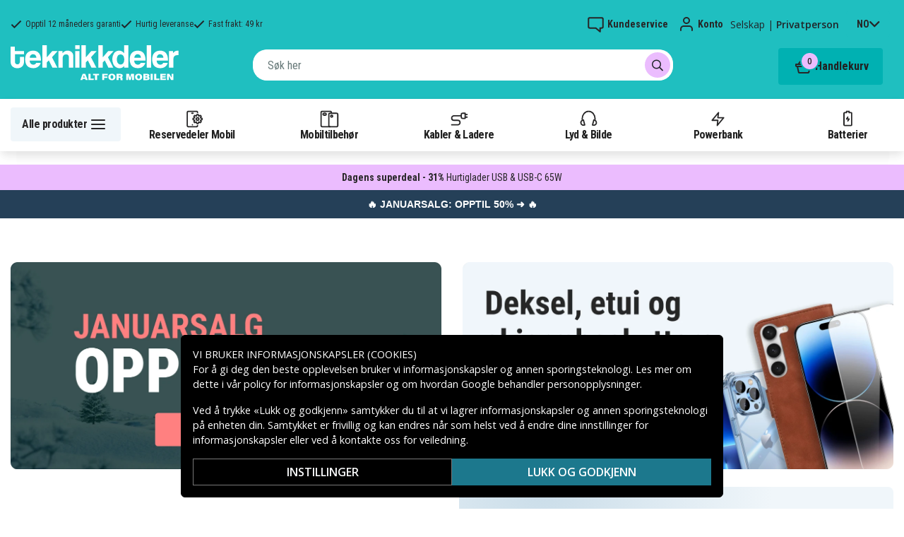

--- FILE ---
content_type: text/html; charset=utf-8
request_url: https://www.teknikkdeler.no/
body_size: 24585
content:
<!doctype html>
<html data-n-head-ssr lang="no" data-n-head="%7B%22lang%22:%7B%22ssr%22:%22no%22%7D%7D">
  <head >
    <meta data-n-head="ssr" charset="utf-8"><meta data-n-head="ssr" name="viewport" content="width=device-width, initial-scale=1, user-scalable=no"><meta data-n-head="ssr" data-hid="theme-color" name="theme-color" content="#1fbfc0"><meta data-n-head="ssr" name="format-detection" content="telephone=no"><meta data-n-head="ssr" data-hid="og:title" name="og:title" content="Billige reservedeler og mobiltilbehør"><meta data-n-head="ssr" data-hid="apple-mobile-web-app-title" name="apple-mobile-web-app-title" content="Teknikkdeler"><meta data-n-head="ssr" data-hid="og:image" name="og:image" content="/TD_Logo_Slogan_NO_Black.webp"><meta data-n-head="ssr" data-hid="og:description" name="og:description" content="Nordens største utvalg av reservedeler &amp; tilbehør til mobiltelefoner og nettbrett! Alltid lave priser ✓ Stort utvalg ✓ Raske leveranser ✓ Sikker betaling"><meta data-n-head="ssr" data-hid="description" name="description" content="Nordens største utvalg av reservedeler &amp; tilbehør til mobiltelefoner og nettbrett! Alltid lave priser ✓ Stort utvalg ✓ Raske leveranser ✓ Sikker betaling"><title>Billige reservedeler og mobiltilbehør</title><link data-n-head="ssr" rel="icon" href="/favicon.ico"><link rel="preload" as="style" href="https://fonts.googleapis.com/css2?family=Open+Sans:wght@400;500;600&amp;family=Roboto+Condensed:wght@400;700&amp;display=swap" data-hid="fonts-pre"><link rel="stylesheet" href="https://fonts.googleapis.com/css2?family=Open+Sans:wght@400;500;600&amp;family=Roboto+Condensed:wght@400;700&amp;display=swap" data-hid="fonts"><link data-n-head="ssr" rel="preconnect" href="https://assets.spares.nu"><link data-n-head="ssr" rel="preconnect" href="https://fonts.gstatic.com"><link rel="preload" as="font" type="font/woff2" href="/_nuxt/fonts/fa-regular-400-min.edf4d8e.woff2" data-hid="font-fa-pre" crossorigin="crossorigin"><link data-n-head="ssr" rel="canonical" href="https://www.teknikkdeler.no"><link data-n-head="ssr" rel="alternate" hreflang="sv" href="https://www.teknikdelar.se"><link data-n-head="ssr" rel="alternate" hreflang="no" href="https://www.teknikkdeler.no"><link data-n-head="ssr" rel="alternate" hreflang="da" href="https://www.teknikdele.dk"><link data-n-head="ssr" rel="alternate" hreflang="fi" href="https://www.tekniikkaosat.fi"><link data-n-head="ssr" rel="alternate" hreflang="nl" href="https://www.techma.nl"><style data-n-head="ssr" type="text/css" data-hid="font-awesome">
      @font-face {
        font-family: 'Font Awesome 5 Pro';
        font-display: swap;
        font-style: normal;
        font-weight: 400;
        src: url('/_nuxt/fonts/fa-regular-400-min.f912173.eot') format('embedded-opentype'),
             url('/_nuxt/fonts/fa-regular-400-min.edf4d8e.woff2') format('woff2'),
             url('/_nuxt/fonts/fa-regular-400-min.b304fd0.woff') format('woff'),
             url('/_nuxt/fonts/fa-regular-400-min.ca3094f.ttf') format('truetype'),
             url('/_nuxt/img/fa-regular-400-min.8aa02f2.svg#fontawesome') format('svg');
      }
    </style><script data-n-head="ssr" data-hid="gtm-script">window['dataLayer']=[];if(!window._gtm_init){window._gtm_init=1;(function(w,n,d,m,e,p){w[d]=(w[d]==1||n[d]=='yes'||n[d]==1||n[m]==1||(w[e]&&w[e][p]&&w[e][p]()))?1:0})(window,navigator,'doNotTrack','msDoNotTrack','external','msTrackingProtectionEnabled');(function(w,d,s,l,x,y){w[x]={};w._gtm_inject=function(i){if(w.doNotTrack||w[x][i])return;w[x][i]=1;w[l]=w[l]||[];function gtag(){w[l].push(arguments);}gtag('consent','default',{'ad_storage':'denied','analytics_storage':'denied','ad_user_data':'denied','ad_personalization':'denied'});w[l].push({'gtm.start':new Date().getTime(),event:'gtm.js'});var f=d.getElementsByTagName(s)[0],j=d.createElement(s);j.defer=true;j.src='https://www.googletagmanager.com/gtm.js?id='+i;f.parentNode.insertBefore(j,f);};w[l]=w[l]||[];w[l].push({originalLocation:d.location.protocol+"//"+d.location.hostname+d.location.pathname+d.location.search,originalReferrer:d.referrer})})(window,document,'script','dataLayer','_gtm_ids','_gtm_inject')};["GTM-NXRRZRQ"].forEach(function(i){window._gtm_inject(i)})</script><script data-n-head="ssr" type="application/ld+json" data-hid="search-richdata">{"@context":"https://schema.org","@type":"WebSite","url":"https://www.teknikkdeler.no","potentialAction":[{"@type":"SearchAction","target":{"@type":"EntryPoint","urlTemplate":"https://www.teknikkdeler.no/searchresults?q={search_term_string}"},"query-input":"required name=search_term_string"}]}</script><link rel="stylesheet" href="/_nuxt/css/36a7fd0.css"><link rel="stylesheet" href="/_nuxt/css/3dafca3.css"><link rel="stylesheet" href="/_nuxt/css/6541b11.css"><link rel="stylesheet" href="/_nuxt/css/7f44f53.css"><link rel="stylesheet" href="/_nuxt/css/b76c2aa.css"><link rel="stylesheet" href="/_nuxt/css/bada150.css"><link rel="stylesheet" href="/_nuxt/css/3f447e0.css"><link rel="stylesheet" href="/_nuxt/css/48d82ff.css">
  </head>
  <body >
    <noscript data-n-head="ssr" data-hid="gtm-noscript" data-pbody="true"><iframe src="https://www.googletagmanager.com/ns.html?id=GTM-NXRRZRQ&" height="0" width="0" style="display:none;visibility:hidden" title="gtm"></iframe></noscript><div data-server-rendered="true" id="__nuxt"><!----><div id="__layout"><div><!----><!----><!----> <header class="main-header"><section class="top-bar d-lg-none"><section tabindex="0" class="hooper"><div class="hooper-list"><ul class="hooper-track" style="transform:translate(0px, 0);"><li aria-hidden="true" class="hooper-slide" style="width:100%;"><div class="small-usp"><i class="far fa-check"></i> <em>Opptil 12 måneders garanti</em></div></li><li aria-hidden="true" class="hooper-slide" style="width:0px;"><div class="small-usp"><i class="far fa-check"></i> <em>Hurtig leveranse</em></div></li><li aria-hidden="true" class="hooper-slide is-prev" style="width:0px;"><div class="small-usp"><i class="far fa-check"></i> <em>Fast frakt: 49 kr</em></div></li><li class="hooper-slide is-active" style="width:100%;"><div class="small-usp"><i class="far fa-check"></i> <em>Opptil 12 måneders garanti</em></div></li><li aria-hidden="true" class="hooper-slide is-next" style="width:0px;"><div class="small-usp"><i class="far fa-check"></i> <em>Hurtig leveranse</em></div></li><li aria-hidden="true" class="hooper-slide" style="width:0px;"><div class="small-usp"><i class="far fa-check"></i> <em>Fast frakt: 49 kr</em></div></li><li aria-hidden="true" class="hooper-slide is-clone" style="width:100%;"><div class="small-usp"><i class="far fa-check"></i> <em>Opptil 12 måneders garanti</em></div></li><li aria-hidden="true" class="hooper-slide is-clone" style="width:0px;"><div class="small-usp"><i class="far fa-check"></i> <em>Hurtig leveranse</em></div></li><li aria-hidden="true" class="hooper-slide is-clone" style="width:0px;"><div class="small-usp"><i class="far fa-check"></i> <em>Fast frakt: 49 kr</em></div></li></ul><div aria-live="polite" aria-atomic="true" class="hooper-liveregion hooper-sr-only">Item 1 of 3</div></div></section></section> <div class="fixed-scroll"><div class="usp-top-bar d-none d-lg-block" data-v-67787e96><div class="container" data-v-67787e96><div class="row align-items-center" data-v-67787e96><div class="col d-flex flex-row ups-items" data-v-67787e96><div class="ups-item" data-v-67787e96><i class="far fa-check" data-v-67787e96></i> <small data-v-67787e96>Opptil 12 måneders garanti</small></div> <div class="ups-item" data-v-67787e96><i class="far fa-check" data-v-67787e96></i> <small data-v-67787e96>Hurtig leveranse</small></div> <div class="ups-item" data-v-67787e96><i class="far fa-check" data-v-67787e96></i> <small data-v-67787e96>Fast frakt: 49 kr</small></div></div> <div class="col d-flex flex-row" data-v-67787e96><div class="quick-actions" data-v-67787e96><a href="https://www.teknikkdeler.no/kontakt-kundeservice" class="quick-action" data-v-67787e96><img src="[data-uri]" alt="Kundeservice" class="support-icon" data-v-67787e96> <small data-v-67787e96>Kundeservice</small></a> <div class="quick-action user-account" data-v-67787e96><img src="[data-uri]" alt="Konto" class="avatar-icon" data-v-67787e96> <small data-v-67787e96>Konto</small></div> <div class="quick-action user-type" data-v-67787e96><p data-v-67787e96><span data-v-67787e96>
                Selskap
              </span>
              |
              <span class="active" data-v-67787e96>
                Privatperson
              </span></p></div> <div tabindex="0" class="quick-action locale-toggle" data-v-67787e96><button data-v-67787e96><small class="text-uppercase" data-v-67787e96>no</small> <i class="fas fa-chevron-down" data-v-67787e96></i></button> <!----></div></div></div></div></div></div> <section class="top-bar d-none d-lg-none"><div class="container"><div class="row align-items-center"><div class="col small-usps"><div class="small-usp"><i class="far fa-check"></i> <small>Opptil 12 måneders garanti</small></div> <div class="small-usp"><i class="far fa-check"></i> <small>Hurtig leveranse</small></div> <div class="small-usp"><i class="far fa-check"></i> <small>Fast frakt: 49 kr</small></div></div> <div class="col d-flex justify-content-end"><ul class="nav"><li class="nav-item b-nav-dropdown dropdown language-switcher"><a role="button" aria-haspopup="true" aria-expanded="false" href="#" target="_self" class="nav-link dropdown-toggle"><span class="flag f-no"></span></a><ul tabindex="-1" class="dropdown-menu"><!----></ul></li></ul> <ul class="nav align-items-center"><li class="nav-item b-nav-dropdown dropdown vat-switcher"><a role="button" aria-haspopup="true" aria-expanded="false" href="#" target="_self" class="nav-link dropdown-toggle"><span>
                      Inkl. MVA
                    </span> <span style="display:none;">
                      Ekskl. MVA (bedrift)
                    </span></a><ul tabindex="-1" class="dropdown-menu"><!----></ul></li> <li class="nav-item account-link"><a href="#" rel="noindex nofollow"><span>Konto</span></a></li></ul></div></div></div></section> <div class="container branding d-none d-lg-block"><div class="row mx-0 align-items-center justify-content-between"><div class="col-1 col-md-2 pl-0"><a href="/" aria-current="page" class="nuxt-link-exact-active nuxt-link-active"><img src="/TD_logo_white-no.svg" height="30" alt="Teknikkdeler" class="logo"></a></div> <div class="col-md-6 pb-1"><div class="search-wrapper"><!----></div></div> <div class="col-auto"><button class="shopping-bag"><span class="shopping-cart"><img src="[data-uri]" width="42" height="42" alt="Handlekurv" class="td-icon"> <span class="count">0</span></span> <span class="cart-title">Handlekurv</span></button></div></div></div> <nav class="navbar mobile-navbar navbar-light navbar-expand-lg"><div class="container"><button type="button" title="Menu" class="collapsed toggler"><svg width="32" height="32" viewBox="0 0 32 32" xmlns="http://www.w3.org/2000/svg"><path d="M25 15a1 1 0 0 1 .117 1.993L25 17H7a1 1 0 0 1-.117-1.993L7 15h18zm0-6a1 1 0 0 1 .117 1.993L25 11H7a1 1 0 0 1-.117-1.993L7 9h18zm0 12a1 1 0 0 1 .117 1.993L25 23H7a1 1 0 0 1-.117-1.993L7 21h18z" fill="#272627" fill-rule="nonzero"></path></svg> <span class="d-inline d-lg-none mobile">
              Meny
            </span> <span class="d-none d-lg-inline desktop">
              Alle produkter
            </span></button> <div class="header-categories"><div class="scrollable"><ul class="navbar-nav main-nav"><li class="nav-item"><a href="/kategori/reservedeler-mobiltelefoner" target="_self" class="nav-link"><img src="https://assets.spares.nu/categories/thumb/b67080ff-0d2f-46ee-a602-19e491e9a74c.svg" alt="">
          Reservedeler Mobil
        </a></li><li class="nav-item"><a href="/kategori/mobiltilbehor" target="_self" class="nav-link"><img src="https://assets.spares.nu/categories/thumb/ca7a4995-d63f-4e04-ade6-59df8bf4d79f.svg" alt="">
          Mobiltilbehør
        </a></li><li class="nav-item"><a href="/kategori/kabler-ladere" target="_self" class="nav-link"><img src="https://assets.spares.nu/categories/thumb/35a3a77c-a3d3-4b04-8f0e-d8dc5c2723e9.svg" alt="">
          Kabler &amp; Ladere
        </a></li><li class="nav-item"><a href="/kategori/hodetelefoner-headsets" target="_self" class="nav-link"><img src="https://assets.spares.nu/categories/thumb/31eca997-7d67-4e78-9607-f9ff9dfa6442.svg" alt="">
          Lyd &amp; Bilde
        </a></li><li class="nav-item"><a href="/kategori/powerbank-noedladere" target="_self" class="nav-link"><img src="https://assets.spares.nu/categories/thumb/1615a507-984c-4895-baab-09ee8ccdd8f4.svg" alt="">
          Powerbank
        </a></li><li class="nav-item"><a href="/kategori/batterier" target="_self" class="nav-link"><img src="https://assets.spares.nu/categories/thumb/07879628-aabc-48be-b0ab-2fbb01700f8e.svg" alt="">
          Batterier
        </a></li></ul></div> <div class="scroll-nav next-shown"><!----> <button aria-label="Neste" class="next"><svg width="32" height="32" viewBox="0 0 32 32" xmlns="http://www.w3.org/2000/svg"><path d="M13.293 21.707a1 1 0 0 1 0-1.414L17.585 16l-4.292-4.293a1 1 0 0 1-.083-1.32l.083-.094a1 1 0 0 1 1.414 0l5 5a1 1 0 0 1 0 1.414l-5 5a1 1 0 0 1-1.414 0z" fill="#ffffff" fill-rule="nonzero"></path></svg></button></div></div> <a href="/" aria-current="page" target="_self" class="navbar-brand d-sm-block d-lg-none nuxt-link-exact-active nuxt-link-active"><img src="/TD_logo_white-no.svg" height="30" alt="Teknikkdeler" class="logo"></a> <ul class="navbar-nav right-nav"><li class="nav-item shopping-bag mobile-shopping-bag"><a href="#" target="_self" class="nav-link"><span class="mobile-cart"><img src="[data-uri]" width="32" height="32" alt="Handlekurv" class="td-icon"> <span class="count">0</span></span> <span class="cart-title">Handlekurv</span></a></li></ul></div></nav> <div class="mobile-search d-lg-none"><div class="auto-complete"><div class="d-lg-block d-flex search-wrapper"><div dir="auto" class="v-select search-bar vs--single vs--searchable"> <div id="vs1956235__combobox" role="combobox" aria-expanded="false" aria-owns="vs1956235__listbox" aria-controls="vs1956235__listbox" aria-label="Search for option" class="vs__dropdown-toggle"><div class="vs__selected-options"> <input placeholder="Søk her" aria-autocomplete="list" aria-labelledby="vs1956235__combobox" aria-controls="vs1956235__listbox" type="search" autocomplete="off" value="" class="vs__search"></div> <div class="vs__actions"><button type="button" title="Clear Selected" aria-label="Clear Selected" class="vs__clear" style="display:none;"><svg xmlns="http://www.w3.org/2000/svg" width="10" height="10"><path d="M6.895455 5l2.842897-2.842898c.348864-.348863.348864-.914488 0-1.263636L9.106534.261648c-.348864-.348864-.914489-.348864-1.263636 0L5 3.104545 2.157102.261648c-.348863-.348864-.914488-.348864-1.263636 0L.261648.893466c-.348864.348864-.348864.914489 0 1.263636L3.104545 5 .261648 7.842898c-.348864.348863-.348864.914488 0 1.263636l.631818.631818c.348864.348864.914773.348864 1.263636 0L5 6.895455l2.842898 2.842897c.348863.348864.914772.348864 1.263636 0l.631818-.631818c.348864-.348864.348864-.914489 0-1.263636L6.895455 5z"></path></svg></button> <span class="search-icon"><i class="fas fa-search"></i> <i class="far fa-times"></i></span> <div class="vs__spinner" style="display:none;">Loading...</div></div></div> <ul id="vs1956235__listbox" role="listbox" style="display:none;visibility:hidden;"></ul> </div> <!----></div></div></div></div> <div tabindex="-1" class="b-sidebar-outer mobile-nav category-mega-menu"><!----><div tabindex="-1" role="dialog" aria-modal="true" aria-hidden="true" class="b-sidebar shadow bg-light text-dark" style="width:324;display:none;"><header class="b-sidebar-header"><strong><header class="sidebar-header"><div class="d-flex"><div class="p-2 flex-grow-1"><h3>Meny</h3></div></div></header></strong><button type="button" aria-label="Close" class="close text-dark"><svg viewBox="0 0 16 16" width="1em" height="1em" focusable="false" role="img" aria-label="x" xmlns="http://www.w3.org/2000/svg" fill="currentColor" class="bi-x b-icon bi"><g><path d="M4.646 4.646a.5.5 0 0 1 .708 0L8 7.293l2.646-2.647a.5.5 0 0 1 .708.708L8.707 8l2.647 2.646a.5.5 0 0 1-.708.708L8 8.707l-2.646 2.647a.5.5 0 0 1-.708-.708L7.293 8 4.646 5.354a.5.5 0 0 1 0-.708z"/></g></svg></button></header></div><!----><div class="b-sidebar-backdrop bg-dark" style="display:none;"></div></div></header> <section class="extra-banner inactive"><!----></section> <section class="store-message"><p>
    <a href="https://www.teknikkdeler.no/kategori/januarsalg" style="text-decoration: none; display: block; background-color: #254058; padding: 8px 12px; text-align: center; font-family: 'Roboto', sans-serif;">
        <span style="color: #ffffff; font-size: 14px; font-weight: bold;">
            🔥 JANUARSALG: OPPTIL 50% ➜ 🔥
        </span>
    </a>

</p></section> <nav class="breadcrumbs" style="display:none;"><div class="container"><ol class="breadcrumb"></ol></div></nav> <main class="home"><div class="container"><div><section class="multi-image-block"><div class="container px-0"><div class="mimage-wrapper mobile-col"><div class="mimage"><a href="/kategori/januarsalg"><picture><source media="(max-width: 1024px)" srcset="https://assets.spares.nu/header/ae033b32-3b37-4631-8ea1-e7b3205e23af.jpg"> <img src="https://assets.spares.nu/header/3853181d-2735-4f86-9f58-3285e826cf5d.jpg" width="1250" height="599" alt="Januarirea" loading="lazy"></picture></a></div><div class="mimage"><a href="/kategori/mobiltilbehor?f%5Btype%5D=Deksel%7C%7CEtui%7C%7CSkjermbeskytter"><picture><source media="(max-width: 1024px)" srcset="https://assets.spares.nu/header/72d2a982-5da2-417d-9d7b-5d529e200b0b.jpg"> <img src="https://assets.spares.nu/header/20dfb87b-2a14-4bd0-9325-33e122f708c3.jpg" width="1250" height="600" alt="Deksel etui og skjermbeskyttere" loading="lazy"></picture></a></div></div></div></section><div class="row-component"><div class="row-content"><div class="mobile-model-search row-item"><div class="section-header">
    Finn tilbehør til din modell
  </div> <div class="search-container"><div class="input"><!----> <i class="fas fa-search"></i></div></div> <div class="help-text"><!----><!----><!----></div> <!----></div><div class="customer-highlights row-item" data-v-5c005c38><div class="customer-highlights-items" data-v-5c005c38><div class="customer-highlights-item" data-v-5c005c38><div class="heading" data-v-5c005c38><span class="icon" data-v-5c005c38><svg width="20" height="20" viewBox="0 0 20 20" xmlns="http://www.w3.org/2000/svg" data-v-5c005c38><g fill="none" fill-rule="evenodd" data-v-5c005c38><rect fill="#1FBFC0" width="20" height="20" rx="10" data-v-5c005c38></rect> <path stroke="#FFF" stroke-width="2" stroke-linecap="round" stroke-linejoin="round" d="m6.75 10 2.5 2.5 4-4.5" data-v-5c005c38></path></g></svg></span> <span class="text" data-v-5c005c38>
          Raske leveranser fra eget lager
        </span></div> <div class="description" data-v-5c005c38>
        For ingen liker å vente
      </div></div><div class="customer-highlights-item" data-v-5c005c38><div class="heading" data-v-5c005c38><span class="icon" data-v-5c005c38><svg width="20" height="20" viewBox="0 0 20 20" xmlns="http://www.w3.org/2000/svg" data-v-5c005c38><g fill="none" fill-rule="evenodd" data-v-5c005c38><rect fill="#1FBFC0" width="20" height="20" rx="10" data-v-5c005c38></rect> <path stroke="#FFF" stroke-width="2" stroke-linecap="round" stroke-linejoin="round" d="m6.75 10 2.5 2.5 4-4.5" data-v-5c005c38></path></g></svg></span> <span class="text" data-v-5c005c38>
          9,6/10 fra 180 000 bekreftede anmeldelser 
        </span></div> <div class="description" data-v-5c005c38>
        Våre kunder liker oss (og vi liker dem)
      </div></div><div class="customer-highlights-item" data-v-5c005c38><div class="heading" data-v-5c005c38><span class="icon" data-v-5c005c38><svg width="20" height="20" viewBox="0 0 20 20" xmlns="http://www.w3.org/2000/svg" data-v-5c005c38><g fill="none" fill-rule="evenodd" data-v-5c005c38><rect fill="#1FBFC0" width="20" height="20" rx="10" data-v-5c005c38></rect> <path stroke="#FFF" stroke-width="2" stroke-linecap="round" stroke-linejoin="round" d="m6.75 10 2.5 2.5 4-4.5" data-v-5c005c38></path></g></svg></span> <span class="text" data-v-5c005c38>
          30 dagers åpent kjøp
        </span></div> <div class="description" data-v-5c005c38>
        Fornøyd eller pengene tilbake, ingen hard feelings
      </div></div><div class="customer-highlights-item" data-v-5c005c38><div class="heading" data-v-5c005c38><span class="icon" data-v-5c005c38><svg width="20" height="20" viewBox="0 0 20 20" xmlns="http://www.w3.org/2000/svg" data-v-5c005c38><g fill="none" fill-rule="evenodd" data-v-5c005c38><rect fill="#1FBFC0" width="20" height="20" rx="10" data-v-5c005c38></rect> <path stroke="#FFF" stroke-width="2" stroke-linecap="round" stroke-linejoin="round" d="m6.75 10 2.5 2.5 4-4.5" data-v-5c005c38></path></g></svg></span> <span class="text" data-v-5c005c38>
          Din ekspert i Norge på alt for mobilen
        </span></div> <div class="description" data-v-5c005c38>
        Med over 1 000 000 fornøyde kunder
      </div></div></div> <img alt="highlight image" src="/_nuxt/img/customer-highlights.3b62028.webp" class="highlight-image" data-v-5c005c38></div></div></div><p></p><section class="multi-image-block"><div class="container px-0"><div class="mimage-wrapper mobile-col"><div class="mimage"><a href="/kategori/hodetelefoner-headsets"><picture><source media="(max-width: 1024px)" srcset="https://assets.spares.nu/header/e7f099e3-2b16-42c5-86a6-f48ce8939242.jpg"> <img src="https://assets.spares.nu/header/7ddfda2a-3219-44ba-a5e2-c3d5b4153705.jpg" width="1250" height="600" alt="Hodetelefoner og hoyttalere" loading="lazy"></picture></a></div><div class="mimage"><a href="/kategori/powerbank-noedladere"><picture><source media="(max-width: 1024px)" srcset="https://assets.spares.nu/header/c0635646-58aa-4820-89e1-f275e75c4aad.jpg"> <img src="https://assets.spares.nu/header/234e3aaa-cd09-4116-ad3d-0d40843ec412.jpg" width="1250" height="599" alt="Powerbanks" loading="lazy"></picture></a></div></div></div></section><p></p><div><!----></div><h2>Alltid populært</h2><section class="multi-image-block"><div class="container px-0"><div class="mimage-wrapper mobile-row"><div class="mimage"><a href="/kategori/kabler-ladere/mobilladere"><picture><source media="(max-width: 1024px)" srcset="https://assets.spares.nu/header/ed14cf5e-c58e-404b-8f23-26fdabb10aa9.jpg"> <img src="https://assets.spares.nu/header/afc62c25-d5cb-4756-bcf5-39848b710dd1.jpg" width="1250" height="833" alt="mobilladere" loading="lazy"></picture></a></div><div class="mimage"><a href="/kategori/powerbank-noedladere"><picture><source media="(max-width: 1024px)" srcset="https://assets.spares.nu/header/cd3a8cda-085b-476b-87a5-2974da1b3833.jpg"> <img src="https://assets.spares.nu/header/11c3356d-55d0-41fd-be56-4acb8dd194d9.jpg" width="1250" height="833" alt="powerbanks" loading="lazy"></picture></a></div><div class="mimage"><a href="/kategori/bestselgere"><picture><source media="(max-width: 1024px)" srcset="https://assets.spares.nu/header/b8e0dd50-510a-44d5-bb8f-1d8620dde518.jpg"> <img src="https://assets.spares.nu/header/976d7104-b6e4-467b-8204-9dbe0e1606f1.jpg" width="1250" height="833" alt="bestselgere" loading="lazy"></picture></a></div><div class="mimage"><a href="/kategori/kampanje"><picture><source media="(max-width: 1024px)" srcset="https://assets.spares.nu/header/da272304-db1e-47d6-bfc1-3f30f0edbb64.jpg"> <img src="https://assets.spares.nu/header/2bb0a9d4-a06b-4e00-8e85-1ed33380440f.jpg" width="1250" height="833" alt="kampanjer" loading="lazy"></picture></a></div></div></div></section><p></p><div class="registration-cta" data-v-0926e312><p data-v-0926e312>
    Bli kunde og få 10% rabatt på kjøpet ditt.
    <a href="#" data-v-0926e312>Registrer deg nå</a></p></div><!----><p></p><section class="multi-image-block"><div class="container px-0"><div class="mimage-wrapper mobile-col"><div class="mimage"><a href="/kategori/hjem-fritid/smarte-hjem"><picture><source media="(max-width: 1024px)" srcset="https://assets.spares.nu/header/e81c8c6c-c33e-4581-8e6e-2c9b3f08a252.jpg"> <img src="https://assets.spares.nu/header/beb46d3f-e85f-4b54-b561-042d34935bc6.jpg" width="1250" height="210" alt="smarte hjem" loading="lazy"></picture></a></div></div></div></section><!----><!----><!----><!----><div class="help-widget" data-v-ea55054c><div class="widget-container" data-v-ea55054c><div class="help-image" data-v-ea55054c><img src="/_nuxt/img/help.3057851.webp" alt="Spør oss! Vi hjelper deg til å finne rett løsning" data-v-ea55054c></div> <div class="help-text" data-v-ea55054c><h3 data-v-ea55054c>Spør oss! Vi hjelper deg til å finne rett løsning</h3> <p data-v-ea55054c>Vi er eksperter på teknikk og alt for mobilen</p> <button type="button" class="btn btn-primary" data-v-ea55054c>
        Chat med oss
      </button></div></div></div><div class="rich-text-block legacy"><div class="content"><h1>Billig teknikk og elektronikk</h1>
<p>Hos Teknikkdeler finner du billig teknikk, mobilreservedeler, mobiltilbehør og mye mer. Vi har alt du trenger for å reparere, beskytte og oppgradere mobilen, nettbrettet eller andre smarte enheter – sendt direkte fra vårt lager.</p>

<h2>Mobiltilbehør til de nyeste modellene</h2>
<p>Vi har <a href="/kategori/mobiltilbehor">mobiltilbehør</a> til de nyeste modellene som iPhone 17, iPhone 17 Pro, iPhone 17 Pro Max og Samsung Galaxy S25 Ultra. Her finner du alt fra mobildeksler til skjermbeskyttelse og ladere.</p>

<h2>Mobilreservedeler til eldre modeller</h2>
<p>Hos oss finner du <a href="/kategori/reservedeler-mobiltelefoner">mobilreservedeler</a> til de største smarttelefonprodusentene som Apple, Samsung og flere. Ved å reparere iPhone-skjermen din eller bytte batteri på Samsung-telefonen kan du forlenge levetiden på enheten. Våre reservedeler er rimelige og enkle å bruke.</p>

<h2>Hodetelefoner etter ditt behov</h2>
<p>Vi tilbyr et stort utvalg av <a href="/kategori/hodetelefoner-headsets/hodetelefoner">hodetelefoner</a> som AirPods, Galaxy Buds og mange prisgunstige alternativer. Uansett om du vil ha trådløse eller kablede hodetelefoner i ulike størrelser og til forskjellige bruksområder, finner du dem hos oss.</p>

<h2>Teknikk til hverdagen</h2>
<p>I tillegg har vi teknikk til hverdagsbruk som <a href="/kategori/powerbank-noedladere">powerbanks</a>, <a href="/kategori/batterier">batterier</a>, <a href="/kategori/belysning">belysning</a>, <a href="/kategori/kabler-ladere">kabler</a> og mye mer som gjør hverdagen enklere.</p>

<h2>Teknikkdelers gode omtaler og vurderinger</h2>
<p>Vi hos Teknikkdeler er stolte av våre gode omtaler og vurderinger på Trustpilot, Google og andre plattformer. Du får trygg betaling, fast fraktpris og rask levering fra vårt lager.</p>

<p>Har du spørsmål? Send oss gjerne en e-post eller kontakt oss i chatten. Vi hjelper deg med alt – enten det gjelder bestillingen eller hvilken lader som passer til telefonen din.</p>

<h2>Kjøp billig teknikk online hos Teknikkdeler</h2>
<p>Hos Teknikkdeler finner du alltid billig teknikk når du vil reparere, oppgradere eller kjøpe noe nytt til mobilen, nettbrettet eller andre enheter. Vi tilbyr rask levering, trygge kjøp og gode vurderinger – du blir garantert fornøyd.</p></div> <button class="read-more-btn"><span class="read-more">Läs mer</span> <i class="fa fa-chevron-down"></i></button></div></div></div></main> <!----> <section class="store-message-footer"><div class="container"></div></section> <div class="container" data-v-e7b8d09e><section class="usp" data-v-e7b8d09e><div class="usp-item" data-v-e7b8d09e><div class="usp-icon" data-v-e7b8d09e><svg width="32" height="32" viewBox="0 0 32 32" xmlns="http://www.w3.org/2000/svg" data-v-e7b8d09e><path d="m20.283 5.07 1.543 2.909 3.246.57a1 1 0 0 1 .827 1.012l-.01.113-.462 3.262 2.292 2.369a1 1 0 0 1 .08 1.297l-.08.093-2.292 2.368.462 3.263a1 1 0 0 1-.706 1.099l-.111.026-3.246.569-1.543 2.91a1 1 0 0 1-1.21.477l-.113-.047L16 25.913l-2.96 1.447a1 1 0 0 1-1.259-.325l-.064-.105-1.544-2.91-3.245-.57a1 1 0 0 1-.827-1.01l.01-.114.461-3.263-2.29-2.368a1 1 0 0 1-.08-1.297l.08-.093 2.29-2.369-.461-3.262a1 1 0 0 1 .706-1.099l.111-.026 3.245-.57 1.544-2.91a1 1 0 0 1 1.21-.476l.113.047L16 6.086l2.96-1.446a1 1 0 0 1 1.323.43zM18.968 6.86l-2.529 1.237a1 1 0 0 1-.878 0l-2.53-1.237-1.32 2.488a1 1 0 0 1-.583.486l-.128.03-2.774.487.395 2.789a1 1 0 0 1-.187.735l-.085.1L6.391 16l1.958 2.024a1 1 0 0 1 .282.705l-.01.13-.395 2.788 2.774.487a1 1 0 0 1 .642.405l.069.112 1.32 2.487 2.53-1.236a1 1 0 0 1 .757-.05l.121.05 2.529 1.236 1.321-2.487a1 1 0 0 1 .583-.486l.128-.03 2.773-.488-.394-2.788a1 1 0 0 1 .187-.735l.085-.1L25.608 16l-1.957-2.024a1 1 0 0 1-.282-.705l.01-.13.394-2.789L21 9.866a1 1 0 0 1-.642-.405l-.069-.112-1.321-2.488zm1.74 5.432a1 1 0 0 1 0 1.414l-5 5a1 1 0 0 1-1.415 0l-3-3a1 1 0 0 1 1.414-1.414L15 16.585l4.293-4.292a1 1 0 0 1 1.414 0z" fill-rule="nonzero" fill="#FFF" data-v-e7b8d09e></path></svg></div> <div class="usp-text" data-v-e7b8d09e><p data-v-e7b8d09e>Opptil 12 måneders garanti</p></div></div> <div class="usp-item" data-v-e7b8d09e><div class="usp-icon" data-v-e7b8d09e><svg width="32" height="32" viewBox="0 0 32 32" xmlns="http://www.w3.org/2000/svg" data-v-e7b8d09e><path d="M10 18a4 4 0 1 1 0 8 4 4 0 0 1 0-8zm10-3a1 1 0 0 1-2 0V9H5v12a1 1 0 0 1-2 0V9a2 2 0 0 1 2-2h13a2 2 0 0 1 2 2v1h3.586a2 2 0 0 1 1.414.586L29.414 15A2 2 0 0 1 30 16.414V21a3 3 0 0 1-3 3l-.536.001A3.998 3.998 0 0 1 23 26a3.998 3.998 0 0 1-3.464-1.999L16 24a1 1 0 0 1 0-2h3a4 4 0 0 1 7.995-.2L27 22a1 1 0 0 0 1-1v-4.586L23.586 12H20v3zm-10 5a2 2 0 1 0 0 4 2 2 0 0 0 0-4zm13 0a2 2 0 1 0 0 4 2 2 0 0 0 0-4z" fill-rule="nonzero" fill="#FFF" data-v-e7b8d09e></path></svg></div> <div class="usp-text" data-v-e7b8d09e><p data-v-e7b8d09e>Hurtig leveranse</p></div></div> <div class="usp-item" data-v-e7b8d09e><div class="usp-icon" data-v-e7b8d09e><svg width="32" height="32" viewBox="0 0 32 32" xmlns="http://www.w3.org/2000/svg" data-v-e7b8d09e><path d="M24 7a3 3 0 0 1 3 3v12a3 3 0 0 1-3 3H8a3 3 0 0 1-3-3V10a3 3 0 0 1 3-3zm-4.502 8.916-2.79 2.791a1 1 0 0 1-1.415 0L12.5 15.916 7 21.414V22a1 1 0 0 0 .883.993L8 23h16a1 1 0 0 0 1-1v-.585l-5.502-5.499zM7 10.415v8.17l4.086-4.084L7 10.415zm18-.001L20.914 14.5 25 18.585v-8.171zM23.584 9H8.415L16 16.585 23.584 9z" fill-rule="nonzero" fill="#FFF" data-v-e7b8d09e></path></svg></div> <div class="usp-text" data-v-e7b8d09e><p data-v-e7b8d09e>Fast frakt: 49 kr</p></div></div> <div class="usp-item" data-v-e7b8d09e><div class="usp-icon" data-v-e7b8d09e><svg width="32" height="32" viewBox="0 0 32 32" xmlns="http://www.w3.org/2000/svg" data-v-e7b8d09e><path d="M15.649 5.064a1 1 0 0 1 .702 0l8 3A1 1 0 0 1 25 9v7c0 2.97-1.646 5.644-4.341 8.003a22.465 22.465 0 0 1-3.071 2.245l-.355.213-.449.256-.337.177a1 1 0 0 1-.894 0l-.337-.177-.45-.256-.546-.332a22.465 22.465 0 0 1-2.879-2.126C8.646 21.643 7 18.969 7 16V9a1 1 0 0 1 .649-.936zM16 7.068 9 9.693V16c0 2.193 1.252 4.312 3.397 6.264l.262.233a20.49 20.49 0 0 0 2.621 1.936l.45.274.27.155.27-.155.45-.274a20.49 20.49 0 0 0 2.621-1.936C21.646 20.481 23 18.281 23 16V9.693l-7-2.625zm4.704 5.225a1 1 0 0 1 0 1.414l-5 5a1 1 0 0 1-1.414 0l-3-3a1 1 0 0 1 1.414-1.414l2.293 2.292 4.293-4.292a1 1 0 0 1 1.414 0z" fill-rule="nonzero" fill="#FFF" data-v-e7b8d09e></path></svg></div> <div class="usp-text" data-v-e7b8d09e><p data-v-e7b8d09e>Sikre produkter - EU-standard</p></div></div></section></div> <footer class="main-footer"><div class="container"><div class="row"><div class="col-lg-4 col-md-5"><div class="newsletter"><div class="klaviyo-form-XeUK8B"><br></div></div> <div class="brand"><img src="/TD_Logo_Slogan_NO_Black.webp" height="100" alt="Teknikkdeler" loading="lazy" class="logo"> <p>Gjør som 1 000 000 andre kunder, finn alt til mobilen hos oss!</p> <p>
            Hos oss finner du rimelige produkter til mobilen, nettbrettet, smart hjem, gaming, lyd &amp; bilde og mye mer. Handle trygt og sikkert med rask levering, vi sender varene rett fra det svenske lageret vårt.
          </p></div> <div class="socials"><a target="_blank" href="https://www.facebook.com/teknikkdeler/" aria-label="Facebook" class="facebook"><svg width="48" height="48" viewBox="0 0 48 48" xmlns="http://www.w3.org/2000/svg"><path d="M24 0c13.255 0 24 10.745 24 24S37.255 48 24 48 0 37.255 0 24 10.745 0 24 0zm3.575 9c-4.005 0-6.623 2.607-6.623 7.326v4.148H16.5v5.443h4.452V39h5.48V25.917h4.085l.778-5.443h-4.863v-3.532c0-1.489.679-2.94 2.857-2.94H31.5V9.368l-.72-.114C30.027 9.146 28.784 9 27.576 9z" fill="#272627" fill-rule="evenodd"></path></svg></a> <a target="_blank" href="https://www.instagram.com/teknikkdeler.no/" aria-label="Instagram" class="instagram"><svg width="48" height="48" viewBox="0 0 48 48" xmlns="http://www.w3.org/2000/svg"><path d="M24 0c13.255 0 24 10.745 24 24S37.255 48 24 48 0 37.255 0 24 10.745 0 24 0zm6.015 10.5h-12.03c-4.12 0-7.485 3.351-7.485 7.485v12.03c0 4.12 3.351 7.485 7.485 7.485h12.03c4.12 0 7.485-3.351 7.485-7.485v-12.03c0-4.12-3.351-7.485-7.485-7.485zm0 3a4.494 4.494 0 0 1 4.485 4.485v12.03a4.494 4.494 0 0 1-4.485 4.485h-12.03a4.494 4.494 0 0 1-4.485-4.485v-12.03a4.494 4.494 0 0 1 4.485-4.485h12.03zM24 16.5c-4.134 0-7.5 3.358-7.5 7.5 0 4.134 3.358 7.5 7.5 7.5 4.134 0 7.5-3.358 7.5-7.5 0-4.134-3.358-7.5-7.5-7.5zm0 3c2.482 0 4.5 2.02 4.5 4.5 0 2.482-2.02 4.5-4.5 4.5-2.482 0-4.5-2.02-4.5-4.5 0-2.482 2.02-4.5 4.5-4.5zm7.5-4.5a1.5 1.5 0 1 0 0 3 1.5 1.5 0 0 0 0-3z" fill="#272627" fill-rule="evenodd"></path></svg></a> <!----> <!----></div></div> <div class="col-md-7"><div id="footer-col-links" class="row mb-3"><div class="col">
    <strong class="footer-title">Hjelp</strong>
    <ul>
        <li><a href="/kjopsvilkar">Kjøpsvilkår</a></li>
        <li><a href="/returns">Retur</a></li>
        <li><a href="/reparasjonsguider">Reparasjonsguider</a></li>
        <li><a href="/kontakt-kundeservice" target="_blank">Kontakt oss</a></li>
    </ul>
</div>
<div class="col">
    <strong class="footer-title">Teknikkdeler.no</strong>
    <ul>
        <li><a href="/om-teknikkdeler">Om oss</a></li>
        <li><a href="/integritetspolicy">Personvernpolicy</a></li>
        <li><a href="/cookies">Cookies</a></li>
        <li><a href="/kategori/brekraftig-utvikling">Bærekraftig Utvikling</a></li>
    </ul>
</div>

<div class="col">
    <strong class="footer-title">Populære kategorier</strong>
    <ul>
        <li><a href="/kategori/mobiltilbehor/tilbehor-iphone/iphone-17-tilbehor">iPhone 17 tilbehør</a></li>
        <li><a href="/kategori/mobiltilbehor/tilbehor-iphone/iphone-17-pro-tilbehor">iPhone 17 Pro tilbehør</a></li>
        <li><a href="/kategori/mobiltilbehor/tilbehor-iphone/iphone-17-pro-max-tilbehor">iPhone 17 Pro Max tilbehør</a></li>
        <li><a href="/kategori/mobiltilbehor/tilbehor-samsung/galaxy-s25-ultra-tilbehor">Samsung Galaxy S25 Ultra tilbehør</a></li>
        <li><a href="/kategori/hodetelefoner-headsets/hodetelefoner/apple-airpods-tilbehor">AirPods</a></li>
        <li><a href="/kategori/powerbank-noedladere">Powerbank</a></li>
        <li><a href="/kategori/hodetelefoner-headsets/hodetelefoner/hodetelefoner-iphone">iPhone hodetelefoner</a></li>
        <li><a href="/kategori/hodetelefoner-headsets/hodetelefoner/hodetelefoner-tradlos">Trådløse hodetelefoner</a></li>
        <li><a href="/kategori/kabler-ladere/mobilladere/iphone-ladere">iPhone lader</a></li>
        <li><a href="/kategori/kabler-ladere/mobilladere/samsung-lader">Samsung lader</a></li>
        <li><a href="/kategori/mobiltilbehor/tilbehor-iphone/iphone-15-tilbehor/iphone-15-lader">iPhone 15 lader</a></li>
        <li><a href="/kategori/kabler-ladere/mobilladere/usb-c-lader">USB-C lader</a></li>
    </ul>

</div>
<div class="col">
    <strong class="footer-title">Populære mobildeksler</strong>
    <ul>
        <li><a href="/kategori/mobiltilbehor/tilbehor-iphone/iphone-17-tilbehor/iphone-17-deksel">iPhone 17 deksel</a></li>
        <li><a href="/kategori/mobiltilbehor/tilbehor-iphone/iphone-17-pro-tilbehor/iphone-17-pro-deksel">iPhone 17 Pro deksel</a></li>
        <li><a href="/kategori/mobiltillbehor/iphone-tillbehor/iphone-17-pro-max-tillbehor/iphone-17-pro-max-skal">iPhone 17 Pro Max deksel</a></li>
        <li><a href="/kategori/mobiltilbehor/tilbehor-iphone/iphone-16e-tilbehor/iphone-16-e-deksel-etui">iPhone 16e deksel</a></li>
        <li><a href="/kategori/mobiltilbehor/tilbehor-iphone/iphone-16-pro-tilbehor/iphone-16-pro-deksel">iPhone 16 Pro deksel</a></li>
        <li><a href="/kategori/mobiltilbehor/tilbehor-iphone/iphone-16-pro-max-tilbehor/iphone-16-pro-max-deksel">iPhone 16 Pro Max deksel</a></li>
        <li><a href="/kategori/mobiltilbehor/tilbehor-iphone/iphone-15-pro-tilbehor/iphone-15-pro-deksel">iPhone 15 Pro deksel</a></li>
        <li><a href="/kategori/mobiltilbehor/tilbehor-iphone/iphone-15-pro-max-tilbehor/iphone-15-pro-max-deksel">iPhone 15 Pro Max deksel</a></li>
        <li><a href="/kategori/mobiltilbehor/tilbehor-samsung/galaxy-s25-ultra-tilbehor/galaxy-s25-ultra-deksel">Samsung Galaxy S25 Ultra deksel</a></li>
        <li><a href="/kategori/mobiltilbehor/tilbehor-samsung/galaxy-s25-fe-tilbehor/galaxy-s25-fe-deksel-etui">Samsung Galaxy S25 FE deksel</a></li>
        <li><a href="/kategori/mobiltilbehor/tilbehor-samsung/galaxy-s24-fe-tilbehor/galaxy-s24-fe-deksel-etui">Galaxy S24 FE deksel</a></li>
        <li><a href="/kategori/mobiltilbehor/tilbehor-samsung/galaxy-s25-ultra-tilbehor/galaxy-s25-ultra-deksel">Samsung Galaxy S24 Ultra deksel</a></li>
    </ul>

</div>
<div class="col">
    <strong class="footer-title">Populære klokkeremmer og tilbehør</strong>
    <ul>
        <li><a href="/kategori/apple-watch-reim">Apple Watch reim</a></li>
        <li><a href="https://www.teknikkdeler.no/kategori/smartklokke/fitbit/fitbit-versa"><span>Fitbit Versa reim</span></a></li>
        <li><a href="https://www.teknikkdeler.no/kategori/smartklokke/garmin-klokker"><span>Garmin klokkereim</span></a></li>
        <li><a href="https://www.teknikkdeler.no/kategori/smartklokke/garmin-klokker/garmin-venu"><span>Garmin Venu reim</span></a></li>
        <li><a href="https://www.teknikkdeler.no/kategori/smartklokke/garmin-klokker/garmin-fenix"><span>Garmin Fenix 5 reim</span></a></li>
        <li><a href="https://www.teknikkdeler.no/kategori/smartklokke/garmin-klokker/forerunner"><span>Garmin Forerunner 945 reim</span></a></li>
    </ul>
</div></div></div></div> <div class="supported-options"><div class="payment-methods"><strong class="footer-title">
          Betalingsalternativer
        </strong> <div class="badges"><img src="/_nuxt/img/vipps.add19bd.svg" alt="vipps" width="70" height="32" loading="lazy" title="Payment method"><img src="/_nuxt/img/visa.fc35fff.svg" alt="visa" width="64" height="20" loading="lazy" title="Payment method"><img src="/_nuxt/img/mc.86c2250.svg" alt="mc" width="48" height="30" loading="lazy" title="Payment method"><img src="/_nuxt/img/walley.1464596.svg" alt="walley" width="48" height="30" loading="lazy" title="Payment method"></div></div> <div class="shipping-methods"><strong class="footer-title">
          Leveringsalternativer
        </strong> <div class="badges"><img src="/_nuxt/img/instabox.fe97ed4.svg" alt="instabox" loading="lazy"><img src="/_nuxt/img/bring.8250572.svg" alt="bring" loading="lazy"></div></div> <div class="certifications"><img src="/_nuxt/img/norsirk.96552b2.svg" alt="norsirk" loading="lazy"></div></div> <div class="row mb-3"><div class="col-md-12 col-lg-6 mb-3 copy"><small>
          Copyright © 2026, Spares Nordic AB
          <br>
          VAREMERKER SOM NEVNES PÅ DENNE WEB TILHØRER RESPEKTIVE VAREMERKES EIERE.
        </small></div></div></div></footer> <!----></div></div></div><script>window.__NUXT__=(function(a,b,c,d,e,f,g,h,i,j,k,l,m,n,o,p,q,r,s,t,u,v,w,x,y,z,A,B,C,D,E,F,G,H,I,J,K,L,M,N,O,P,Q,R,S,T,U,V,W,X,Y,Z,_,$,aa,ab,ac,ad,ae){return {layout:"default",data:[{pageTitle:"Billige reservedeler og mobiltilbehør",pageDescription:"Nordens største utvalg av reservedeler & tilbehør til mobiltelefoner og nettbrett! Alltid lave priser ✓ Stort utvalg ✓ Raske leveranser ✓ Sikker betaling",pageKeywords:a,slug:"start",blocks:{type:"doc",content:[{type:i,attrs:{images:[{alt:"Januarirea",url:"\u002Fkategori\u002Fjanuarsalg",mobile:{url:"https:\u002F\u002Fassets.spares.nu\u002Fheader\u002Fae033b32-3b37-4631-8ea1-e7b3205e23af.jpg",width:e,height:j},desktop:{url:"https:\u002F\u002Fassets.spares.nu\u002Fheader\u002F3853181d-2735-4f86-9f58-3285e826cf5d.jpg",width:e,height:j}},{alt:"Deksel etui og skjermbeskyttere",url:"\u002Fkategori\u002Fmobiltilbehor?f%5Btype%5D=Deksel%7C%7CEtui%7C%7CSkjermbeskytter",mobile:{url:"https:\u002F\u002Fassets.spares.nu\u002Fheader\u002F72d2a982-5da2-417d-9d7b-5d529e200b0b.jpg",width:e,height:k},desktop:{url:"https:\u002F\u002Fassets.spares.nu\u002Fheader\u002F20dfb87b-2a14-4bd0-9325-33e122f708c3.jpg",width:e,height:k}}]}},{type:"row",content:[{type:"phoneModelSearch",attrs:{helpLink:"\u003Cp\u003E\u003Cbr\u003E\u003C\u002Fp\u003E\n\u003Cp\u003E\u003Cstrong\u003ESlik finner du ut hva slags iPhone du har:\u003C\u002Fstrong\u003E\u003Cbr\u003E\u003C\u002Fp\u003E\n\u003Col\u003E\n    \u003Cli\u003EÅpne appen \u003Cstrong\u003EInnstillinger\u003C\u002Fstrong\u003E på din iPhone.\u003Cbr\u003E\u003C\u002Fli\u003E\n    \u003Cli\u003EVelg \u003Cstrong\u003EGenerelt\u003C\u002Fstrong\u003E og så \u003Cstrong\u003EOm\u003C\u002Fstrong\u003E\u003Cbr\u003E\u003C\u002Fli\u003E\n    \u003Cli\u003EUnder \u003Cstrong\u003EModellnavn\u003C\u002Fstrong\u003E ser du hvilken iPhone-modell du har.\u003Cbr\u003E\u003C\u002Fli\u003E\n\u003C\u002Fol\u003E\n\u003Cp\u003E\u003Cstrong\u003ESlik finner du ut av hvilken Android-modell du har:\u003C\u002Fstrong\u003E\u003Cbr\u003E\u003C\u002Fp\u003E\n\u003Col\u003E\n    \u003Cli\u003EÅpne appen \u003Cstrong\u003EInnstillinger\u003C\u002Fstrong\u003E på din Android-telefon\u003Cbr\u003E\u003C\u002Fli\u003E\n    \u003Cli\u003EVelg \u003Cstrong\u003EOm telefonen\u003C\u002Fstrong\u003E eller \u003Cstrong\u003EOm enheten\u003C\u002Fstrong\u003E (navnet kan variere avhengig av produsent)\u003Cbr\u003E\u003C\u002Fli\u003E\n    \u003Cli\u003EUnder\u003Cstrong\u003E Modellnavn\u003C\u002Fstrong\u003E ser du hvilken Android-modell du har\u003C\u002Fli\u003E\n\u003C\u002Fol\u003E\n\u003Cp\u003E\u003Cbr\u003E\u003C\u002Fp\u003E"}},{type:"customerHighlights",attrs:{highlights:[{heading:"Raske leveranser fra eget lager",description:"For ingen liker å vente"},{heading:"9,6\u002F10 fra 180 000 bekreftede anmeldelser ",description:"Våre kunder liker oss (og vi liker dem)"},{heading:"30 dagers åpent kjøp",description:"Fornøyd eller pengene tilbake, ingen hard feelings"},{heading:"Din ekspert i Norge på alt for mobilen",description:"Med over 1 000 000 fornøyde kunder"}]}}]},{type:l},{type:i,attrs:{images:[{alt:"Hodetelefoner og hoyttalere",url:"\u002Fkategori\u002Fhodetelefoner-headsets",mobile:{url:"https:\u002F\u002Fassets.spares.nu\u002Fheader\u002Fe7f099e3-2b16-42c5-86a6-f48ce8939242.jpg",width:e,height:k},desktop:{url:"https:\u002F\u002Fassets.spares.nu\u002Fheader\u002F7ddfda2a-3219-44ba-a5e2-c3d5b4153705.jpg",width:e,height:k},hasMobileVersion:c},{alt:"Powerbanks",url:u,mobile:{url:"https:\u002F\u002Fassets.spares.nu\u002Fheader\u002Fc0635646-58aa-4820-89e1-f275e75c4aad.jpg",width:e,height:j},desktop:{url:"https:\u002F\u002Fassets.spares.nu\u002Fheader\u002F234e3aaa-cd09-4116-ad3d-0d40843ec412.jpg",width:e,height:j},hasMobileVersion:c}]}},{type:l},{type:"recentlyViewedProducts",attrs:{limit:4}},{type:"heading",attrs:{level:2},content:[{text:"Alltid populært",type:"text"}]},{type:i,attrs:{images:[{alt:"mobilladere",url:"\u002Fkategori\u002Fkabler-ladere\u002Fmobilladere",mobile:{url:"https:\u002F\u002Fassets.spares.nu\u002Fheader\u002Fed14cf5e-c58e-404b-8f23-26fdabb10aa9.jpg",width:e,height:m},desktop:{url:"https:\u002F\u002Fassets.spares.nu\u002Fheader\u002Fafc62c25-d5cb-4756-bcf5-39848b710dd1.jpg",width:e,height:n},hasMobileVersion:c},{alt:"powerbanks",url:u,mobile:{url:"https:\u002F\u002Fassets.spares.nu\u002Fheader\u002Fcd3a8cda-085b-476b-87a5-2974da1b3833.jpg",width:e,height:m},desktop:{url:"https:\u002F\u002Fassets.spares.nu\u002Fheader\u002F11c3356d-55d0-41fd-be56-4acb8dd194d9.jpg",width:e,height:n},hasMobileVersion:c},{alt:"bestselgere",url:"\u002Fkategori\u002Fbestselgere",mobile:{url:"https:\u002F\u002Fassets.spares.nu\u002Fheader\u002Fb8e0dd50-510a-44d5-bb8f-1d8620dde518.jpg",width:e,height:m},desktop:{url:"https:\u002F\u002Fassets.spares.nu\u002Fheader\u002F976d7104-b6e4-467b-8204-9dbe0e1606f1.jpg",width:e,height:n},hasMobileVersion:c},{alt:"kampanjer",url:"\u002Fkategori\u002Fkampanje",mobile:{url:"https:\u002F\u002Fassets.spares.nu\u002Fheader\u002Fda272304-db1e-47d6-bfc1-3f30f0edbb64.jpg",width:e,height:m},desktop:{url:"https:\u002F\u002Fassets.spares.nu\u002Fheader\u002F2bb0a9d4-a06b-4e00-8e85-1ed33380440f.jpg",width:e,height:n},hasMobileVersion:c}]}},{type:l},{type:"newsletterSignup",attrs:{cta:"Registrer deg nå",formId:v,message:"Bli kunde og få 10% rabatt på kjøpet ditt."}},{type:g,attrs:{limit:h,heading:w,category:a,categoryType:"popular"}},{type:l},{type:i,attrs:{images:[{alt:"smarte hjem",url:"\u002Fkategori\u002Fhjem-fritid\u002Fsmarte-hjem",mobile:{url:"https:\u002F\u002Fassets.spares.nu\u002Fheader\u002Fe81c8c6c-c33e-4581-8e6e-2c9b3f08a252.jpg",width:e,height:916},desktop:{url:"https:\u002F\u002Fassets.spares.nu\u002Fheader\u002Fbeb46d3f-e85f-4b54-b561-042d34935bc6.jpg",width:e,height:210},hasMobileVersion:c}]}},{type:g,attrs:{limit:h,heading:"Nyheter",category:a,categoryType:"newest"}},{type:g,attrs:{limit:h,heading:"Trådløse hodetelefoner",category:{ID:"c953e88c-7770-4524-8f9b-79cc3562892a",Name:"Ljud & Bild \u003E Hörlurar \u003E Trådlösa hörlurar"},categoryType:q}},{type:g,attrs:{limit:h,heading:"AirTag og tilbehør",category:{ID:"54bf4af2-dd72-48c8-a8fb-b55d9a56725e",Name:"Reservdelar \u003E Universala \u003E Apple AirTag"},categoryType:q}},{type:g,attrs:{limit:h,heading:"Smartklokke",category:{ID:"dd964c9e-c66c-441e-9e6d-efeb7130733c",Name:"Smartwatch \u003E Aktivitetsklockor"},categoryType:q}},{type:"customerSupportChat",attrs:{cta:x,heading:"Spør oss! Vi hjelper deg til å finne rett løsning",helpText:"Vi er eksperter på teknikk og alt for mobilen"}},{type:"richText",attrs:{content:"\u003Ch1\u003EBillig teknikk og elektronikk\u003C\u002Fh1\u003E\n\u003Cp\u003EHos Teknikkdeler finner du billig teknikk, mobilreservedeler, mobiltilbehør og mye mer. Vi har alt du trenger for å reparere, beskytte og oppgradere mobilen, nettbrettet eller andre smarte enheter – sendt direkte fra vårt lager.\u003C\u002Fp\u003E\n\n\u003Ch2\u003EMobiltilbehør til de nyeste modellene\u003C\u002Fh2\u003E\n\u003Cp\u003EVi har \u003Ca href=\"\u002Fkategori\u002Fmobiltilbehor\"\u003Emobiltilbehør\u003C\u002Fa\u003E til de nyeste modellene som iPhone 17, iPhone 17 Pro, iPhone 17 Pro Max og Samsung Galaxy S25 Ultra. Her finner du alt fra mobildeksler til skjermbeskyttelse og ladere.\u003C\u002Fp\u003E\n\n\u003Ch2\u003EMobilreservedeler til eldre modeller\u003C\u002Fh2\u003E\n\u003Cp\u003EHos oss finner du \u003Ca href=\"\u002Fkategori\u002Freservedeler-mobiltelefoner\"\u003Emobilreservedeler\u003C\u002Fa\u003E til de største smarttelefonprodusentene som Apple, Samsung og flere. Ved å reparere iPhone-skjermen din eller bytte batteri på Samsung-telefonen kan du forlenge levetiden på enheten. Våre reservedeler er rimelige og enkle å bruke.\u003C\u002Fp\u003E\n\n\u003Ch2\u003EHodetelefoner etter ditt behov\u003C\u002Fh2\u003E\n\u003Cp\u003EVi tilbyr et stort utvalg av \u003Ca href=\"\u002Fkategori\u002Fhodetelefoner-headsets\u002Fhodetelefoner\"\u003Ehodetelefoner\u003C\u002Fa\u003E som AirPods, Galaxy Buds og mange prisgunstige alternativer. Uansett om du vil ha trådløse eller kablede hodetelefoner i ulike størrelser og til forskjellige bruksområder, finner du dem hos oss.\u003C\u002Fp\u003E\n\n\u003Ch2\u003ETeknikk til hverdagen\u003C\u002Fh2\u003E\n\u003Cp\u003EI tillegg har vi teknikk til hverdagsbruk som \u003Ca href=\"\u002Fkategori\u002Fpowerbank-noedladere\"\u003Epowerbanks\u003C\u002Fa\u003E, \u003Ca href=\"\u002Fkategori\u002Fbatterier\"\u003Ebatterier\u003C\u002Fa\u003E, \u003Ca href=\"\u002Fkategori\u002Fbelysning\"\u003Ebelysning\u003C\u002Fa\u003E, \u003Ca href=\"\u002Fkategori\u002Fkabler-ladere\"\u003Ekabler\u003C\u002Fa\u003E og mye mer som gjør hverdagen enklere.\u003C\u002Fp\u003E\n\n\u003Ch2\u003ETeknikkdelers gode omtaler og vurderinger\u003C\u002Fh2\u003E\n\u003Cp\u003EVi hos Teknikkdeler er stolte av våre gode omtaler og vurderinger på Trustpilot, Google og andre plattformer. Du får trygg betaling, fast fraktpris og rask levering fra vårt lager.\u003C\u002Fp\u003E\n\n\u003Cp\u003EHar du spørsmål? Send oss gjerne en e-post eller kontakt oss i chatten. Vi hjelper deg med alt – enten det gjelder bestillingen eller hvilken lader som passer til telefonen din.\u003C\u002Fp\u003E\n\n\u003Ch2\u003EKjøp billig teknikk online hos Teknikkdeler\u003C\u002Fh2\u003E\n\u003Cp\u003EHos Teknikkdeler finner du alltid billig teknikk når du vil reparere, oppgradere eller kjøpe noe nytt til mobilen, nettbrettet eller andre enheter. Vi tilbyr rask levering, trygge kjøp og gode vurderinger – du blir garantert fornøyd.\u003C\u002Fp\u003E"}}]},hostname:y}],fetch:{},error:a,state:{localeDomains:{sv:"www.teknikdelar.se",no:y,fi:"www.tekniikkaosat.fi",da:"www.teknikdele.dk",nl:"www.techma.nl"},cart:{open:d,vat:c,postalCode:a,shippingProcessor:a,shippingMethod:a,shippingMethodCE:d,paymentMethod:a,servicePoint:a,items:[],checkoutID:a,klarna:{id:a,locale:a},ingrid:{id:a,locale:a},stripe:{id:a,locale:a},invoice:{id:a,locale:a},walley:{b2c:{id:a,locale:a},b2b:{id:a,locale:a}},internal:d,campaignData:a,lastAddedToCart:a,consentGranted:{},hasGrants:d},category:{items:[],mainMenu:[{id:"68b170fe-126e-459a-b852-b13f379790fa",parent_id:a,name:z,slug:A,layout:o,hierarchy:[{name:z,slug:A}],dynamic:d,show_in_menu:c,show_in_main_menu:c,thumb:{url:"https:\u002F\u002Fassets.spares.nu\u002Fcategories\u002Fthumb\u002Fb67080ff-0d2f-46ee-a602-19e491e9a74c.svg",width:a,height:a},metadata:{hidden_in:[],show_ghosts:d,show_phone_model_selector:c},has_children:c,has_deals:d},{id:"52121ea7-4475-4d94-bbc9-7905a68506da",parent_id:a,name:B,slug:C,layout:o,hierarchy:[{name:B,slug:C}],dynamic:d,show_in_menu:c,show_in_main_menu:c,thumb:{url:"https:\u002F\u002Fassets.spares.nu\u002Fcategories\u002Fthumb\u002Fca7a4995-d63f-4e04-ade6-59df8bf4d79f.svg",width:a,height:a},metadata:{hidden_in:[],show_ghosts:d,show_phone_model_selector:c},has_children:c,has_deals:d},{id:"9f8c7a8d-8079-4401-a06f-a4768a76881f",parent_id:a,name:D,slug:E,layout:b,hierarchy:[{name:D,slug:E}],dynamic:d,show_in_menu:c,show_in_main_menu:c,thumb:{url:"https:\u002F\u002Fassets.spares.nu\u002Fcategories\u002Fthumb\u002F35a3a77c-a3d3-4b04-8f0e-d8dc5c2723e9.svg",width:a,height:a},metadata:{hidden_in:[],show_ghosts:d},has_children:c,has_deals:d},{id:"c5d6738d-a14d-4796-8324-5347bcde40da",parent_id:a,name:F,slug:G,layout:o,hierarchy:[{name:F,slug:G}],dynamic:d,show_in_menu:c,show_in_main_menu:c,thumb:{url:"https:\u002F\u002Fassets.spares.nu\u002Fcategories\u002Fthumb\u002F31eca997-7d67-4e78-9607-f9ff9dfa6442.svg",width:a,height:a},metadata:{hidden_in:[],show_ghosts:d},has_children:c,has_deals:d},{id:"da29bf95-2e50-4056-a8c5-f64b330a73a4",parent_id:a,name:H,slug:I,layout:b,hierarchy:[{name:H,slug:I}],dynamic:d,show_in_menu:c,show_in_main_menu:c,thumb:{url:"https:\u002F\u002Fassets.spares.nu\u002Fcategories\u002Fthumb\u002F1615a507-984c-4895-baab-09ee8ccdd8f4.svg",width:a,height:a},metadata:{hidden_in:[],show_ghosts:d},has_children:c,has_deals:d},{id:"b5b510e4-b366-4628-bede-e09b44dd883f",parent_id:a,name:J,slug:K,layout:o,hierarchy:[{name:J,slug:K}],dynamic:d,show_in_menu:c,show_in_main_menu:c,thumb:{url:"https:\u002F\u002Fassets.spares.nu\u002Fcategories\u002Fthumb\u002F07879628-aabc-48be-b0ab-2fbb01700f8e.svg",width:a,height:a},metadata:{hidden_in:[],show_ghosts:d},has_children:c,has_deals:d}]},crumbs:{items:[]},discount:{items:[],rejected:[],global:0,specificGroupMax:{},excludedGroupMax:[],specificCatMax:{},buyXGetY:a,buyXIncrement:a},experiment:{variants:{}},filter:{open:d},gtm:{},helloretail:{userID:a,searchProvider:a,recommendationProvider:a},history:{items:[]},layout:{footer:{columns:"\u003Cdiv class=\"col\"\u003E\n    \u003Cstrong class=\"footer-title\"\u003EHjelp\u003C\u002Fstrong\u003E\n    \u003Cul\u003E\n        \u003Cli\u003E\u003Ca href=\"\u002Fkjopsvilkar\"\u003EKjøpsvilkår\u003C\u002Fa\u003E\u003C\u002Fli\u003E\n        \u003Cli\u003E\u003Ca href=\"\u002Freturns\"\u003ERetur\u003C\u002Fa\u003E\u003C\u002Fli\u003E\n        \u003Cli\u003E\u003Ca href=\"\u002Freparasjonsguider\"\u003EReparasjonsguider\u003C\u002Fa\u003E\u003C\u002Fli\u003E\n        \u003Cli\u003E\u003Ca href=\"\u002Fkontakt-kundeservice\" target=\"_blank\"\u003EKontakt oss\u003C\u002Fa\u003E\u003C\u002Fli\u003E\n    \u003C\u002Ful\u003E\n\u003C\u002Fdiv\u003E\n\u003Cdiv class=\"col\"\u003E\n    \u003Cstrong class=\"footer-title\"\u003ETeknikkdeler.no\u003C\u002Fstrong\u003E\n    \u003Cul\u003E\n        \u003Cli\u003E\u003Ca href=\"\u002Fom-teknikkdeler\"\u003EOm oss\u003C\u002Fa\u003E\u003C\u002Fli\u003E\n        \u003Cli\u003E\u003Ca href=\"\u002Fintegritetspolicy\"\u003EPersonvernpolicy\u003C\u002Fa\u003E\u003C\u002Fli\u003E\n        \u003Cli\u003E\u003Ca href=\"\u002Fcookies\"\u003ECookies\u003C\u002Fa\u003E\u003C\u002Fli\u003E\n        \u003Cli\u003E\u003Ca href=\"\u002Fkategori\u002Fbrekraftig-utvikling\"\u003EBærekraftig Utvikling\u003C\u002Fa\u003E\u003C\u002Fli\u003E\n    \u003C\u002Ful\u003E\n\u003C\u002Fdiv\u003E\n\n\u003Cdiv class=\"col\"\u003E\n    \u003Cstrong class=\"footer-title\"\u003EPopulære kategorier\u003C\u002Fstrong\u003E\n    \u003Cul\u003E\n        \u003Cli\u003E\u003Ca href=\"\u002Fkategori\u002Fmobiltilbehor\u002Ftilbehor-iphone\u002Fiphone-17-tilbehor\"\u003EiPhone 17 tilbehør\u003C\u002Fa\u003E\u003C\u002Fli\u003E\n        \u003Cli\u003E\u003Ca href=\"\u002Fkategori\u002Fmobiltilbehor\u002Ftilbehor-iphone\u002Fiphone-17-pro-tilbehor\"\u003EiPhone 17 Pro tilbehør\u003C\u002Fa\u003E\u003C\u002Fli\u003E\n        \u003Cli\u003E\u003Ca href=\"\u002Fkategori\u002Fmobiltilbehor\u002Ftilbehor-iphone\u002Fiphone-17-pro-max-tilbehor\"\u003EiPhone 17 Pro Max tilbehør\u003C\u002Fa\u003E\u003C\u002Fli\u003E\n        \u003Cli\u003E\u003Ca href=\"\u002Fkategori\u002Fmobiltilbehor\u002Ftilbehor-samsung\u002Fgalaxy-s25-ultra-tilbehor\"\u003ESamsung Galaxy S25 Ultra tilbehør\u003C\u002Fa\u003E\u003C\u002Fli\u003E\n        \u003Cli\u003E\u003Ca href=\"\u002Fkategori\u002Fhodetelefoner-headsets\u002Fhodetelefoner\u002Fapple-airpods-tilbehor\"\u003EAirPods\u003C\u002Fa\u003E\u003C\u002Fli\u003E\n        \u003Cli\u003E\u003Ca href=\"\u002Fkategori\u002Fpowerbank-noedladere\"\u003EPowerbank\u003C\u002Fa\u003E\u003C\u002Fli\u003E\n        \u003Cli\u003E\u003Ca href=\"\u002Fkategori\u002Fhodetelefoner-headsets\u002Fhodetelefoner\u002Fhodetelefoner-iphone\"\u003EiPhone hodetelefoner\u003C\u002Fa\u003E\u003C\u002Fli\u003E\n        \u003Cli\u003E\u003Ca href=\"\u002Fkategori\u002Fhodetelefoner-headsets\u002Fhodetelefoner\u002Fhodetelefoner-tradlos\"\u003ETrådløse hodetelefoner\u003C\u002Fa\u003E\u003C\u002Fli\u003E\n        \u003Cli\u003E\u003Ca href=\"\u002Fkategori\u002Fkabler-ladere\u002Fmobilladere\u002Fiphone-ladere\"\u003EiPhone lader\u003C\u002Fa\u003E\u003C\u002Fli\u003E\n        \u003Cli\u003E\u003Ca href=\"\u002Fkategori\u002Fkabler-ladere\u002Fmobilladere\u002Fsamsung-lader\"\u003ESamsung lader\u003C\u002Fa\u003E\u003C\u002Fli\u003E\n        \u003Cli\u003E\u003Ca href=\"\u002Fkategori\u002Fmobiltilbehor\u002Ftilbehor-iphone\u002Fiphone-15-tilbehor\u002Fiphone-15-lader\"\u003EiPhone 15 lader\u003C\u002Fa\u003E\u003C\u002Fli\u003E\n        \u003Cli\u003E\u003Ca href=\"\u002Fkategori\u002Fkabler-ladere\u002Fmobilladere\u002Fusb-c-lader\"\u003EUSB-C lader\u003C\u002Fa\u003E\u003C\u002Fli\u003E\n    \u003C\u002Ful\u003E\n\n\u003C\u002Fdiv\u003E\n\u003Cdiv class=\"col\"\u003E\n    \u003Cstrong class=\"footer-title\"\u003EPopulære mobildeksler\u003C\u002Fstrong\u003E\n    \u003Cul\u003E\n        \u003Cli\u003E\u003Ca href=\"\u002Fkategori\u002Fmobiltilbehor\u002Ftilbehor-iphone\u002Fiphone-17-tilbehor\u002Fiphone-17-deksel\"\u003EiPhone 17 deksel\u003C\u002Fa\u003E\u003C\u002Fli\u003E\n        \u003Cli\u003E\u003Ca href=\"\u002Fkategori\u002Fmobiltilbehor\u002Ftilbehor-iphone\u002Fiphone-17-pro-tilbehor\u002Fiphone-17-pro-deksel\"\u003EiPhone 17 Pro deksel\u003C\u002Fa\u003E\u003C\u002Fli\u003E\n        \u003Cli\u003E\u003Ca href=\"\u002Fkategori\u002Fmobiltillbehor\u002Fiphone-tillbehor\u002Fiphone-17-pro-max-tillbehor\u002Fiphone-17-pro-max-skal\"\u003EiPhone 17 Pro Max deksel\u003C\u002Fa\u003E\u003C\u002Fli\u003E\n        \u003Cli\u003E\u003Ca href=\"\u002Fkategori\u002Fmobiltilbehor\u002Ftilbehor-iphone\u002Fiphone-16e-tilbehor\u002Fiphone-16-e-deksel-etui\"\u003EiPhone 16e deksel\u003C\u002Fa\u003E\u003C\u002Fli\u003E\n        \u003Cli\u003E\u003Ca href=\"\u002Fkategori\u002Fmobiltilbehor\u002Ftilbehor-iphone\u002Fiphone-16-pro-tilbehor\u002Fiphone-16-pro-deksel\"\u003EiPhone 16 Pro deksel\u003C\u002Fa\u003E\u003C\u002Fli\u003E\n        \u003Cli\u003E\u003Ca href=\"\u002Fkategori\u002Fmobiltilbehor\u002Ftilbehor-iphone\u002Fiphone-16-pro-max-tilbehor\u002Fiphone-16-pro-max-deksel\"\u003EiPhone 16 Pro Max deksel\u003C\u002Fa\u003E\u003C\u002Fli\u003E\n        \u003Cli\u003E\u003Ca href=\"\u002Fkategori\u002Fmobiltilbehor\u002Ftilbehor-iphone\u002Fiphone-15-pro-tilbehor\u002Fiphone-15-pro-deksel\"\u003EiPhone 15 Pro deksel\u003C\u002Fa\u003E\u003C\u002Fli\u003E\n        \u003Cli\u003E\u003Ca href=\"\u002Fkategori\u002Fmobiltilbehor\u002Ftilbehor-iphone\u002Fiphone-15-pro-max-tilbehor\u002Fiphone-15-pro-max-deksel\"\u003EiPhone 15 Pro Max deksel\u003C\u002Fa\u003E\u003C\u002Fli\u003E\n        \u003Cli\u003E\u003Ca href=\"\u002Fkategori\u002Fmobiltilbehor\u002Ftilbehor-samsung\u002Fgalaxy-s25-ultra-tilbehor\u002Fgalaxy-s25-ultra-deksel\"\u003ESamsung Galaxy S25 Ultra deksel\u003C\u002Fa\u003E\u003C\u002Fli\u003E\n        \u003Cli\u003E\u003Ca href=\"\u002Fkategori\u002Fmobiltilbehor\u002Ftilbehor-samsung\u002Fgalaxy-s25-fe-tilbehor\u002Fgalaxy-s25-fe-deksel-etui\"\u003ESamsung Galaxy S25 FE deksel\u003C\u002Fa\u003E\u003C\u002Fli\u003E\n        \u003Cli\u003E\u003Ca href=\"\u002Fkategori\u002Fmobiltilbehor\u002Ftilbehor-samsung\u002Fgalaxy-s24-fe-tilbehor\u002Fgalaxy-s24-fe-deksel-etui\"\u003EGalaxy S24 FE deksel\u003C\u002Fa\u003E\u003C\u002Fli\u003E\n        \u003Cli\u003E\u003Ca href=\"\u002Fkategori\u002Fmobiltilbehor\u002Ftilbehor-samsung\u002Fgalaxy-s25-ultra-tilbehor\u002Fgalaxy-s25-ultra-deksel\"\u003ESamsung Galaxy S24 Ultra deksel\u003C\u002Fa\u003E\u003C\u002Fli\u003E\n    \u003C\u002Ful\u003E\n\n\u003C\u002Fdiv\u003E\n\u003Cdiv class=\"col\"\u003E\n    \u003Cstrong class=\"footer-title\"\u003EPopulære klokkeremmer og tilbehør\u003C\u002Fstrong\u003E\n    \u003Cul\u003E\n        \u003Cli\u003E\u003Ca href=\"\u002Fkategori\u002Fapple-watch-reim\"\u003EApple Watch reim\u003C\u002Fa\u003E\u003C\u002Fli\u003E\n        \u003Cli\u003E\u003Ca href=\"https:\u002F\u002Fwww.teknikkdeler.no\u002Fkategori\u002Fsmartklokke\u002Ffitbit\u002Ffitbit-versa\"\u003E\u003Cspan\u003EFitbit Versa reim\u003C\u002Fspan\u003E\u003C\u002Fa\u003E\u003C\u002Fli\u003E\n        \u003Cli\u003E\u003Ca href=\"https:\u002F\u002Fwww.teknikkdeler.no\u002Fkategori\u002Fsmartklokke\u002Fgarmin-klokker\"\u003E\u003Cspan\u003EGarmin klokkereim\u003C\u002Fspan\u003E\u003C\u002Fa\u003E\u003C\u002Fli\u003E\n        \u003Cli\u003E\u003Ca href=\"https:\u002F\u002Fwww.teknikkdeler.no\u002Fkategori\u002Fsmartklokke\u002Fgarmin-klokker\u002Fgarmin-venu\"\u003E\u003Cspan\u003EGarmin Venu reim\u003C\u002Fspan\u003E\u003C\u002Fa\u003E\u003C\u002Fli\u003E\n        \u003Cli\u003E\u003Ca href=\"https:\u002F\u002Fwww.teknikkdeler.no\u002Fkategori\u002Fsmartklokke\u002Fgarmin-klokker\u002Fgarmin-fenix\"\u003E\u003Cspan\u003EGarmin Fenix 5 reim\u003C\u002Fspan\u003E\u003C\u002Fa\u003E\u003C\u002Fli\u003E\n        \u003Cli\u003E\u003Ca href=\"https:\u002F\u002Fwww.teknikkdeler.no\u002Fkategori\u002Fsmartklokke\u002Fgarmin-klokker\u002Fforerunner\"\u003E\u003Cspan\u003EGarmin Forerunner 945 reim\u003C\u002Fspan\u003E\u003C\u002Fa\u003E\u003C\u002Fli\u003E\n    \u003C\u002Ful\u003E\n\u003C\u002Fdiv\u003E",message:b,messageHidden:d},header:{message:"\u003Cp\u003E\n    \u003Ca href=\"https:\u002F\u002Fwww.teknikkdeler.no\u002Fkategori\u002Fjanuarsalg\" style=\"text-decoration: none; display: block; background-color: #254058; padding: 8px 12px; text-align: center; font-family: 'Roboto', sans-serif;\"\u003E\n        \u003Cspan style=\"color: #ffffff; font-size: 14px; font-weight: bold;\"\u003E\n            🔥 JANUARSALG: OPPTIL 50% ➜ 🔥\n        \u003C\u002Fspan\u003E\n    \u003C\u002Fa\u003E\n\n\u003C\u002Fp\u003E",messageHidden:d},modal:{login:d,changePassword:c},cookieAlert:"\u003Cp\u003EVI BRUKER INFORMASJONSKAPSLER (COOKIES)\u003Cbr\u003E\n    For å gi deg den beste opplevelsen bruker vi informasjonskapsler og annen\n    sporingsteknologi. Les mer om dette i vår \u003Ca href=\"\u002Fcookies\"\u003Epolicy for informasjonskapsler\u003C\u002Fa\u003E og om\n    hvordan \u003Ca href=\"https:\u002F\u002Fbusiness.safety.google\u002Fprivacy\u002F\"\u003EGoogle behandler personopplysninger\u003C\u002Fa\u003E.\u003C\u002Fp\u003E\n\u003Cp\u003EVed å trykke «Lukk og godkjenn» samtykker du til at vi lagrer informasjonskapsler og annen sporingsteknologi på enheten din. Samtykket er frivillig og kan endres når som helst ved å endre dine innstillinger for informasjonskapsler eller ved å kontakte oss for veiledning.\u003C\u002Fp\u003E",showSidebarNav:d,fullPageModalOpened:d,useDealLayout:d,showUpselling:d},locale:{strings:{}},productpurchase:{},i18n:{routeParams:{}},auth:{user:a,loggedIn:d,strategy:"myAccount"}},serverRendered:c,routePath:r,config:{secureCookies:c,axios:{browserBaseURL:r},gtm:{id:"GTM-NXRRZRQ",merchantId:{da:f,sv:f,no:f,fi:f,nl:f},loadBadge:d},stripe:{publishedKey:"pk_live_51LuzblJWronnBdqbvzjOfhyepdpentcHhMgOajyEO8nKMrOKxsLipqTG3TUPmpmTXIOmrto80q3ngYTb8qsTkcCa00HFlQQfCa"},walley:{checkoutScript:"https:\u002F\u002Fcheckout.collector.se\u002Fcollector-checkout-loader.js"},reclaimit:{returnScript:{fi:"https:\u002F\u002Freturns.tekniikkaosat.fi\u002FCustomer\u002Ffi-FI\u002Fteknikdelar\u002Freclaim\u002FDirectToStep2?key=1A21F266-2B1E-4C06-A2CD-60426DC72AEE",sv:"https:\u002F\u002Freturns.teknikdelar.se\u002FCustomer\u002Fsv-SE\u002Fteknikdelar\u002Freclaim\u002FDirectToStep2?key=1A21F266-2B1E-4C06-A2CD-60426DC72AEE",no:"https:\u002F\u002Freturns.teknikkdeler.no\u002FCustomer\u002Fnb-NO\u002Fteknikdelar\u002Freclaim\u002FDirectToStep2?key=1A21F266-2B1E-4C06-A2CD-60426DC72AEE",da:"https:\u002F\u002Freturns.teknikdele.dk\u002FCustomer\u002Fda-DK\u002Fteknikdelar\u002Freclaim\u002FDirectToStep2?key=1A21F266-2B1E-4C06-A2CD-60426DC72AEE",nl:b}},klaviyo:{fi:f,sv:"klaviyo-form-U7J8AX",no:"klaviyo-form-XeUK8B",da:"klaviyo-form-YhiFJU",nl:f},klFormId:{fi:"RJJWYT",sv:"XK3E8X",no:v,da:"S3AtE5",nl:f},trustpilot:{fi:"\u003Cdiv class=\"trustpilot-widget\" data-locale=\"fi-FI\" data-template-id=\"53aa8912dec7e10d38f59f36\" data-businessunit-id=\"6152f5ba116b24001d8d0a26\" data-style-height=\"140px\" data-style-width=\"100%\" data-theme=\"light\" data-stars=\"4,5\" data-review-languages=\"fi\"\u003E\u003Ca href=\"https:\u002F\u002Ffi.trustpilot.com\u002Freview\u002Ftekniikkaosat.fi\" target=\"_blank\" rel=\"noopener\"\u003ETrustpilot\u003C\u002Fa\u003E\u003C\u002Fdiv\u003E",sv:"\u003Cdiv class=\"trustpilot-widget\" data-locale=\"sv-SE\" data-template-id=\"53aa8912dec7e10d38f59f36\" data-businessunit-id=\"515b3e6f0000640005254757\" data-style-height=\"140px\" data-style-width=\"100%\" data-theme=\"light\" data-stars=\"4,5\" data-review-languages=\"sv\"\u003E\u003Ca href=\"https:\u002F\u002Fse.trustpilot.com\u002Freview\u002Fteknikdelar.se\" target=\"_blank\" rel=\"nofollow noopener\"\u003E\u003C\u002Fa\u003E\u003C\u002Fdiv\u003E",no:f,da:b,nl:b},shippingPrice:{fi:L,sv:M,no:"49",da:M,nl:L},customerService:{fi:"https:\u002F\u002Fwww.tekniikkaosat.fi\u002Fyhteys-asiakaspalvelu",sv:"https:\u002F\u002Fwww.teknikdelar.se\u002Fkontakt-kundservice",no:"https:\u002F\u002Fwww.teknikkdeler.no\u002Fkontakt-kundeservice",da:"https:\u002F\u002Fwww.teknikdele.dk\u002Fkontakt-kundeservice",nl:f},cableSelector:{leftAttributeID:"80f2f984-4e64-4c2e-8ed6-9d9f346a7a07",rightAttributeID:"3af551e5-9620-4204-a14c-b6621719d0c8"},helloretail:{trackingURL:"https:\u002F\u002Fcore.helloretail.com\u002Fserve\u002FtrackingUser",sv:{websiteUUID:N,popularProductsHome:O,topProductsCategory:P,newestProducts:Q,accessoriesProducts:R,productRelatedProduct:S},no:{websiteUUID:"50eaf28c-09ca-4d60-a14f-a4bd6a7c0624",popularProductsHome:"k5fe32600f4822443efa67833",topProductsCategory:"k5fe325fef4822443efa677be",newestProducts:"k5fe32600f4822443efa6783c",accessoriesProducts:"k5fe325fff4822443efa67813",productRelatedProduct:"k5fe325fef4822443efa677b2"},da:{websiteUUID:"bfe81885-71be-4ae6-807f-b586b32dd54b",popularProductsHome:"k5fda33f0096f7130435fec86",topProductsCategory:"k5fda33ef096f7130435feb79",newestProducts:"k5fda33f1096f7130435feca7",accessoriesProducts:T,productRelatedProduct:T},fi:{websiteUUID:"b938a812-7d0c-40e8-ab5b-f34ffde94ad0",popularProductsHome:"k5fe3289af4822443efa757b5",topProductsCategory:"k5fe32899f4822443efa75727",newestProducts:"k5fe3289af4822443efa757d1",accessoriesProducts:"k5fe3289af4822443efa7578e",productRelatedProduct:"k5fe32899f4822443efa7570f"},nl:{websiteUUID:N,popularProductsHome:O,topProductsCategory:P,newestProducts:Q,accessoriesProducts:R,productRelatedProduct:S}},socials:{sv:{facebook:"https:\u002F\u002Fwww.facebook.com\u002Fteknikdelarse",instagram:"https:\u002F\u002Fwww.instagram.com\u002Fteknikdelar\u002F",youtube:b,tiktok:b},no:{facebook:"https:\u002F\u002Fwww.facebook.com\u002Fteknikkdeler\u002F",instagram:"https:\u002F\u002Fwww.instagram.com\u002Fteknikkdeler.no\u002F",youtube:b,tiktok:b},da:{facebook:"https:\u002F\u002Fwww.facebook.com\u002Fp\u002FTeknikdeledk-100065576586314\u002F",instagram:"https:\u002F\u002Fwww.instagram.com\u002Fteknikdele.dk\u002F",youtube:b,tiktok:b},fi:{facebook:"https:\u002F\u002Fwww.facebook.com\u002Fp\u002FTekniikkaosatfi-100072140451577\u002F",instagram:"https:\u002F\u002Fwww.instagram.com\u002Ftekniikkaosat.fi\u002F",youtube:b,tiktok:b}},pagePreviewOrigin:"https:\u002F\u002Fmanager.spares.nu",isecrets:{sv:{editorURL:"https:\u002F\u002Fdyo.teknikdelar.gustaf.se\u002Fse\u002Feditor"},no:{editorURL:"https:\u002F\u002Fdyo.teknikdelar.gustaf.se\u002Fno\u002Feditor"},da:{editorURL:"https:\u002F\u002Fdyo.teknikdelar.gustaf.se\u002Fdk\u002Feditor"},fi:{editorURL:"https:\u002F\u002Fdyo.teknikdelar.gustaf.se\u002Ffi\u002Feditor"},nl:{editorURL:b}},upselling:{sv:c,no:c,da:c,fi:c,nl:d},_app:{basePath:r,assetsPath:"\u002F_nuxt\u002F",cdnURL:a}},__i18n:{langs:{no:{order:{not_traceable:"Bestillingen er ikke sporbar",shipping_fee:"Fraktavgift",total_order_confirmation:"Totalt beløp inkl. moms",track_shipping:U,received:"Mottatt",picked:"Plukket",sent:V},cart:{download_order:b,upload_order_file:b},contact:{topic:"Sak",name:"Ditt navn",order_number:"Ev. ordernr",message:"Melding"},footer:{privacy_policy:"Teknikkdelers integritetspolicy",shipping_options:"Leveringsalternativer",brand_message_line1:"Gjør som 1 000 000 andre kunder, finn alt til mobilen hos oss!",brand_message_line2:"Hos oss finner du rimelige produkter til mobilen, nettbrettet, smart hjem, gaming, lyd & bilde og mye mer. Handle trygt og sikkert med rask levering, vi sender varene rett fra det svenske lageret vårt.",payment_options:"Betalingsalternativer"},newsletter:{subscribe:"Subscribe to our newsletter",subscribed:"You were subscribed to the newsletter from {0}",unsubscribed:"Unsubscribed",subscribe_accept:"Ja, abonner på nyhetsbrevet for nyheter, tilbud og anbefalinger. (Du kan når som helst avslutte abonnementet).  Vennligst les personvernreglene våre for hvordan vi behandler dataene dine.",newsletter:"Nyhetsbrev",form_disclaimer:"Abonner på nyhetsbrevet for nyheter, tilbud og anbefalinger. (Du kan melde deg av når som helst). Les vår personvernerklæring om hvordan vi behandler dataene dine.",form_thanks:"Takk for at du abonnerer! Her er din rabattkode: {0}",unsubscribe:"Avslutte abonnementet"},product_order:{created_desc:"Nyeste",discount_desc:"Maksimal rabatt",price_asc:"Best pris",price_desc:"Dyreste pris",rank_desc:"Mest populært",score_desc:"Høyest kundevurderinger",sort_order:"Sortere på"},product:{phone_model_selector:"Finn ditt tilbehør",choose_brand:"Velg merke",choose_model:"Velg modell",back_in_stock:"{stock} stk forventes igjen på lager {estimated_at}",search_hits:"Ditt søk ga {hits} treff",notify_description:"Skriv inn din e-postadresse, vi sender deg en melding når varen er på lager",sku:"Artikkelnr",order_in_bulk:"Bestille større mengde? Få et tilbud her",bulk_order:"Bestill større mengde",bulk_order_success:"Takk! Vi vil kontakte deg innen kort tid",bulk_order_delivery:"Ønsket levering",bulk_order_description:"Fyll inn informasjonen under, så kommer vi tilbake med et tilbud.",description:"Beskrivelse",view_history:"Nylig besøkte produkter",that_fits:"som passer til",usp_free_delivery:W,search_results:"Ditt søk på: {term}",fits_brand:"Passer varemerke",manufacturer:"Tillverkare",bulk_buy:"Kjøp {0} st",number_of_items:"Antall pakker",adjusted_quantity:"Antallet er justert",tags:"Tags",car_battery_check_1:"Sammenlign alltid dimensjoner og polaritet til eksisterende batteri før du kjøper det.",car_battery_check_2:"Hvis bilen er utstyrt med start\u002Fstopp-funksjon, velg et batteri merket med start\u002Fstopp.",car_battery_check_3:"Velg batteriet med flest amperetimer (Ah) hvis du har ekstrautstyr på bilen, for eksempel en drivstoffvarmer.",car_battery_search:"Nytt bilbatteri? Søk etter regnnummeret ditt",in_stock:"På lager",price_starts_at:"Fra {0}",usp_fast_delivery:X,buy_more:"Kjøp {0} st eller fler for",reviews:"Vurderinger",read_about_attributes:"Se guide",pc:"st",brand:"Varemerke",price_disclaimer:b,choose_another_combination:"Kombinasjonen savnes. Velg en annen nedenfor.",notify_success:"{product} har nå blitt lagt til overvåkning for deg. Så snart artikkelen finnes tilgjengelig i butikken kommer du til å få en e-post fra oss.",related_products:"Se flere produkter",categories:"Kategorier",set_an_amount:"Sett et beløp",select_amount:"Velg beløp",select_options:"Velg alternativer",products:p,category:"Kategori",accessories:"Produkter kjøpt sammen",main_product:"VALGT PRODUKT",complete_package:"Kjøpes ofte sammen",add_package_to_shopping_cart:"Legg pakken i handlekurven",product_upselling_price:"Paketpris",purchased_together:"Legg til nå – få ",top_category_products:"Mest populære produkter i",product_information:"Produktinformasjon",similar_products:"Lignende produkt",product_bundle:"Kombiner kjøpet ditt og få",normal_price:"normalpris",customize_design:"Begynn å designe",popular:"Populær",product_view_count:"personer har sett på dette elementet nylig\n",purchase_count:"kunder har nylig kjøpt denne varen",upsell_title:"Lagt i handlekurven",already_added:Y,product_compatibility:"Dette produktet passer til",related_categories:"Oppdag lignende produkter",save:"Spare",recently_viewed:"Sist vist",discount:Z,filter:_,product_discount:Z,added_to_cart:Y},customer:{no_return_shipping:"Jeg ordner frakten selv",wrong_username_or_password:"Feil brukernavn eller passord",forgot_password:"Glemt passord?",no_orders:"Du har ingen registrerte ordrer.",no_reclaims_returns:"Du har ingen registrerte reklamasjoner.",password_too_short:"Passordet er for kort (minst {chars} tegn)",passwords_doesnt_match:"Passordet samsvarer ikke",new_password:"Angi ønsket passord",repeat_new_password:"Repeter ønsket passord",password_updated:"Ditt passord har blitt oppdatert",update_password:"Oppdater passordet",change_password:"Nedenfor kan du oppdatere ditt passord",no_subscriptions:"Du har f.n. inga abonnemang.",password_link_sent:"En epost med tilbakestillingsinformasjon for passord er sendt til {email}.",select_reason:"Velg grunn",start_return_reclaim:"Gjør retur\u002Freklamasjon",reclaim_reason:"Årsak til reklamasjon",reclaim_reason_help:"Beskriv så detaljert som mulig hva som er galt med produktet",reclaim_reason_feedback:"Maks {0} tegn",select_type:"Velg type",returns_reclaims:"Returer \u002F reklamasjoner",return_registered:"Saken din er nå registrert og mottatt",return_number:"Saksnummer: {returnNumber}",national_identification_number:"Personnummer",orders:"Bestillinger",reclaim:"Reklamasjon (ved feil på varen)",return:"Retur (Hvis du har angret kjøpet)",profile:"Kundeprofil",order:"BESTILLING",select_products:p,subscriptions:"Mine abonnement",subscription_interval:"Intervall",pause_subscription:"Frys abbonementet",cancel_subscription:"Avslutt abbonementet",subscription:"Abbonement",subscription_cancel_are_you_sure:"Er du sikker på at du vil avslutte abbonementet",subscription_pause_are_you_sure:"Er du sikker på at du vil stoppe abbonementet ditt?",subscription_next_order:"Nästa order",username:"Brukernavn",password:"Passord",login:"Logg inn",resume_subscription:"Gjenoppta abbonementet",family_name:"Etternavn",my_account:"Kundekonto",create_account:"Opprett Konto",dashboard:"Dashboard",edit_profile:"Rediger profil",faq:"Ofte stilte spørsmål",logout:"Logg ut",account:"Konto",address:"Adresse",billing_address:"Fakturaadresse",org_number:"Organisasjonsnummer",phone:"Telefon",delivery_address:"Leveringsadresse",extra_address:"Ekstra adresselinje",postal_code:"Postnr",city:"Sted",country:$,organization_name:"Bedriftsnamn",reference:"Reference",given_name:"Fornavn",not_traceable:"Ikke sporbar",wrong_orderno_or_email:"Feil ordrenummer og\u002Feller feil mailadresse",upload_reclaim_image:"Last opp en eller flere bilder som beskriver feilen",my_order:"Administrer bestillingen din",follow_reference:"Klikk på sporingsnummeret for å følge bestillingen din",quantity_to_return:"Velg antall å returnere",quantity_to_reclaim:"Velg antall å reklamere",order_details:"Detaljer",latest_order:"Min siste bestilling",product_total:p,order_state_shipped:V,personal_information:"Personlige opplysninger",offers:b,no_offers:b,myaccount_intro:"Så gøy å se deg! Her finner du alt om ditt medlemskap, slik som kjøp, bestillinger og personlige tilbud.",trace_parcel:"Spor pakken din",delivery_method:"Levering",discount_total:s,shipping_total:t,overview:"Oversikt",greetings:"Hei {name}",reclaim_header:"Angrer du?",order_total:"Totalsum",customer_registration_sucess:b,registration_sucess:b,firstname:b,lastname:b,delivery_address_primary:b,delivery_address_secondary:b,billing_address_primary:b,billing_address_secondary:b,currency:b,billing_postal_code:b,customer_registration_error:b,show_billing_address:b,company_info:b,delivery_address_title:b,billing_address_title:b,delivery_postal_code:b,vat_coporate_identity:b,company_name:b,return_recalim_email:"Bekreft e-postadressen din for å skape retur eller reklamasjon",track_shipping:U,order_shipping:"Fraktalternativ",order_return_title:aa,parcel_reference:"Sporings-ID",order_state_ordered:"Bestilt",order_state_picking:"Pakkes",verify_email_to_return:"Bekreft din e-mailadresse for å logge inn og skap retur eller reklamasjon",my_details:"Mine opplysninger",order_updated:"Oppdatert",company:"Selskap",vat_number:"BTW nummer",private_individual:ab,track_order_title:aa,reclaim_desc:"Har du ombestemt deg og vil bruke angreretten? Eller vil du reklamere en vare?",email:ac},offers:{expires_at:b},shipping:{express_shipping:"Prioritert pakking",express_tooltip_info:"Bestillingen din pakkes først og sendes fra oss samme dag (hverdager) hvis du bestiller før kl. 15."},checkout:{order_failed:"Ditt kjøp kunne ikke gjennomføres",invoice_email:"E-post, faktura",order_failed_description:"Your order has not been registered.The purchase has either been suspended or you have an error in payment occurred. The order has not been saved and no money has been deducted from your account.",shopping_as:"Jeg handler som",shopping_as_consumer:ab,shopping_as_company:"Bedrift",unavailable_payment_method:"Den valgte betalingsmåten er utilgjengelig, velg en annen og prøv igjen",order_number:"Ordrenr",free_shipping_threshold:"Handle for ytterligere {amount}, og dette alternativet vil være gratis",separate_invoice_address:"Egen fakturaadresse?",checkout:"Kasse",total_incl_vat:"Totalpris inkl. MVA",complete_order:"Sluttfør kjøpet",payment_method:"Betalingsmåte",lookup_address:"Få adresse",customer_details:"Person- og leveringsopplysninger",shipping_method:"Fraktmåte",product_offers:"Vi kan nu tilbyde dig",subscription:"Hvor ofte vil du ha din ordre?",decline_subscription:"Engangsordre.",accept_subscription:"Abbonement (automatisk ordre ved ønsket intervall)",subscription_interval:"Angi intervall for abbonement",subscription_info:b,terms:"kjøpevilkår",show_shipping_methods:"Vis leveringsmåte",show_payment_methods:"Vis betalingsmåte",continue_to_payment:"Fortsett til betaling",order_received:"Din ordre er mottatt!",order_confirmation_sent:"Vi sender en ordrebekreftelse til {email} snart.",payment_reference:"Betalingsreferanse",accept_terms:"Ved å klikke på \"Sluttfør kjøpet\" godtar jeg {terms} og forstår at bestillingen medfører et betalingsansvar.",invoice_info:"Fakturainformasjon",enter_postal_code:"Skriv inn postnummer",delivery:"Leveranse",cart_and_checkout:"Kurv og kasse",confirmation:"Bekreftelse",deducted_discount:s,ordinary_price:"Ordinær pris",shipping_price:t,total_excl_vat:"Totalpris eksl. MVA",select_service_point:"Velg ombud"},cookie:{analytics_title:"Analyse og statistikk",close_and_consent:"Lukk og godkjenn",marketing_desc:"Markedsføringscookies brukes til annonsering der vi med hjelp av våre samarbeidspartnere kan kommunisere den typen tilbud som vi vurderer er mest relevant for deg og dine preferanser.",marketing_title:"Markedsføring\n",necessary_desc:"Nødvendige cookies aktiverer grunnleggende funksjoner som gjør at websiden fungerer sikkert og korrekt. Derfor går de ikke å slå av. Disse cookies håndterer blant annet sidenavigering, neste trinn i kjøpsprosessen og inlogget modus.",necessary_title:"Nødvendige",personalization_desc:"Personaliseringscookies brukes for å tilpasse opplevelsen din av websiden etter dine preferanser, kjøpshistorikk og historikk fra hvordan du har navigert. Det her gir deg mer relevante tilbud og en bedre brukeropplevelse.",personalization_title:"Personalisering",save:"Lagre og lukk",allow_all:"Godta alle",analytics_desc:"Disse cookies gir oss informasjon om hvordan brukeropplevelsen av websiden fungerer og gir oss mulighet til å jobbe med forbedringer av brukervennligheten, kundeservice og andre lignende funksjoner.",close_and_reject:ad,settings:"INSTILLINGER"},product_status:{in_review:"Avventer vurdering",draft:"Concept",denied:"Nektet",approved:"Godkjent",for_sale:"Til salgs"},postpurchaseupsell:{title:"Bestillingen er lagt inn med suksess. Takk!",timer_text:"Tilbudet avsluttes om",add:"Tillagd",new_total:"Det nye totalbeløpet for bestillingen din vil være:",modal_button:"Oppdater min bestilling",selected:"Valgt",modal_title:b},stock_status:{"back-order":"Bestillingsvare","in-stock":"På lager for umiddelbar levering","sold-out":"Utsolgt","out-of-stock":"Midlertidig utsolgt","drop-shipping":"Sendes direkte fra leverandør",limited:"Kun noen få på lager","back-order-quick":"Sendes i løpet av 3-5 virkedager","back-order-slow":"Sendes i løpet av 5-7 dager","out-of-stock-hidden":b,presale:"Forventes tilbake på lager {estimated_at}"},cs_chat:{heading:"Spør oss! Vi hjelper deg med å finne riktig løsning",help_text:"Vi er eksperter på teknikk og alt til mobilen",cta:x},subscription:{start_subscription:"Start abonnementet ditt!",description:"Velg intervallet selv. Du kan endre eller si opp abonnementet ditt når som helst, helt gratis.",how_often:"Hvor ofte skal vi sende til deg?",accept:"Ja takk!",refuse:"Nei takk!",subscription:"Abonnement"},general:{show_all:"Vis alt",invalid_link:"Linken er ugyldig",back:"Tilbake",seo_title:"{name} - Teknikkdeler.no",search:"Søk her",send:"Send",vat_switch_incl:"Inkl. MVA",vat_switch_excl:"Ekskl. MVA (bedrift)",all:"Alle",filter:_,help:"HJELP",yes:"Ja",start:"Start",loading:"Laden",amount:"Beløp",cookies_accept:"GODTA ALLE",email:ac,save:"Opslaan",country:$,created_at:"Laget kl",all_products:"Alle produkter",next_delivery:"Vi sender om",buy:"Kjøp",notify:"Overvåk",select:"Velg",cancel:"Avbryt",show_more:"Vis flere",show_less:ae,add_to_cart:"Legg i handlekurv",clear_filters:"Tøm filter",removed_unavailable:"{0} er fjernet fra handlekurven din fordi den ikke lenger kan kjøpes. Kontakt oss hvis du trenger hjelp.",unknown_error:"Noe gikk galt. Prøv igjen senere.",close:"Lukk",includes_paren:"(inkludert {0})",added_to_cart:"{0} er lagt til i handlekurven.",previous:"Tidligere",next:"Neste",shipping:"Forsendelsesmetoder",home:"Hjem",no:"Ny",trademark:"VAREMERKER SOM NEVNES PÅ DENNE WEB TILHØRER RESPEKTIVE VAREMERKES EIERE.",empty_cart:"Du har ikke lagt noen varer i din handlekurv.",no_results:"Ingenting funnet.",subtotal:"Delsum",view_all:"SE ALT",total:"Total",share:"Å dele",no_products_found:"Ingen produkter funnet",vat:"mva",product:"Produkt",name:"Navn",saved:"Lagret",menu:"Meny",try_again:"Prøv igjen",ends_in:"Slutter om",seo_category_meta_desc:"Kjøp {title} her! ✓ Markedets største utvalg & beste priser ✓ Hurtig leveranse & enkel betaling",drop_file_placeholder:"Slipp bilde",choose_file_placeholder:"Velg bilde",newsletter_title:"Oppdag spennende nyheter, tilbud og mye mer",newsletter_message:"Abonner på nyhetsbrevet vårt",popular_products:w,products:p,display_more:"Vis mer",display_less:ae,information:"Informasjon",cart_summary:"Summering",total_discount:s,newsletter_consent:"Jeg godkjenner",show_now:"SHOP NÅ",contact_us:"Kontakt oss!",pieces:"stk.",weekdays:"hverdager",current_deal:"Dagens superdeal",upsell_checkout:"GÅ TIL KASSEN",popular_search:"Populære søkninger",email_us:"Send en e-mail på info@teknikdelar.se",get_answers:"Få svar på vanlige spørsmål om leveransen din",read_more:"Les mer",password:b,quantity:"Antall",unknown_link_expired:"Lenken er ikke lenger gyldig",trackingid_unavalible:"Sporingsnummer ikke tilgjengelig",model_search_title:"Finn tilbehør til din modell",VAT:"MVA",mon:"man",tue:"tir",wed:"ons",thu:"tors",fri:"fre",sat:"\nlør",sun:"søn",delivered:"Levert",buy_more:"KJØP TIL",popular_categories:"Populære kategorier",inspirations:"Inspirasjon",model_search_help:"Usikker på hvilken modell du har?",model_search_help_link:"Få hjelp til å avgjøre modell",model_search:"Søk mobilmodell",deal_tagline:"Ikke gå glipp av!",selected_model_title:"Din valgte modell",model_no_results:"Ingen modell matcher","recently-viewed":"Sist viste",mobile_brands:"Handle etter mobil",todays_deal:"Dagens deal",customer_service:"Kundeservice",page:"Side",seo_page_meta_desc:"Nordens største utvalg av reservedeler & tilbehør til mobiltelefoner & nettbrett ✓ Stort utvalg, hurtig leveranse",cart:"Handlekurv",cookies_deny:ad},coupon:{enter_code:"Klikk her for å skrive inn koden din",not_applicable:"Beklager, denne kupongen gjelder ikke for innholdet i handlekurven.",check_balance:"Kontroller saldoen",gift_cards:"Gavekort",apply:"Bruk kupong",coupons:"Kuponger",code:"Kupongkode",please_apply:"Hvis du har en rabattkode, skriv den inn nedenfor.",gift_card_or_coupon:"Gavekort\u002Fkupong?"},usp:{free_delivery_desc:"På alle bestillinger over 399 kr",fast_deliveries_title:X,free_delivery_title:"Gratis frakt",secure_checkout_desc:"Sikker betaling med Walley",secure_checkout_title:"100% sikker utsjekking",free_delivery_top:W,invoice_desc:"Uten ekstra kostnad",return_policy_title:"Åpent kjøp",invoice_title:"Faktura",shipping_title:t,shipping_desc:"Fri frakt over 600 kr",return_policy_desc:"Alltid 30 dager",four:"Sikre produkter - EU-standard",four_top:"Utvidet åpent kjøp",free_shipping:"Få gratis frakt",three:"Fast frakt: 49 kr",one:"Opptil 12 måneders garanti",two:"Hurtig leveranse"},review:{anonymous:"Jeg ønsker å være anonym",review:"Mening"}}}}}}(null,"",true,false,1250,void 0,"productCarousel",15,"multiImage",599,600,"paragraph",967,833,"sub-category-image","Produkter","specific","\u002F","Rabatt","Frakt","\u002Fkategori\u002Fpowerbank-noedladere","WY5e8c","Populære produkter","Chat med oss","www.teknikkdeler.no","Reservedeler Mobil","reservedeler-mobiltelefoner","Mobiltilbehør","mobiltilbehor","Kabler & Ladere","kabler-ladere","Lyd & Bilde","hodetelefoner-headsets","Powerbank","powerbank-noedladere","Batterier","batterier","4.95","29","2671b74c-de06-44bd-9cdc-077eb7793e23","k5ec2569abe37615025068026","k5ec272b7be3761502510925d","k5ec25681be3761502506786f","k5ec258f1be37615025075aac","k5ec2736fbe3761502510dabb","k5fda33ef096f7130435feb4b","Spor bestillingen din","Sendt","Gratis levering over 399 kr","Raske leveranser","Lagt til","rabatt","Filter","Land","Takk for at du velger Teknikkdeler!","Privatperson","E-mail","AVVIS ALLE","Vis mindre"));</script><script>!function(){var e=document,t=e.createElement("script");if(!("noModule"in t)&&"onbeforeload"in t){var n=!1;e.addEventListener("beforeload",function(e){if(e.target===t)n=!0;else if(!e.target.hasAttribute("nomodule")||!n)return;e.preventDefault()},!0),t.type="module",t.src=".",e.head.appendChild(t),t.remove()}}();</script><script nomodule src="/_nuxt/6cad95b.js" defer async></script><script type="module" src="/_nuxt/68ffcb4.modern.js" defer async></script><script nomodule src="/_nuxt/9ff1584.js" defer async></script><script type="module" src="/_nuxt/4b042c0.modern.js" defer async></script><script nomodule src="/_nuxt/03f1646.js" defer async></script><script type="module" src="/_nuxt/0507066.modern.js" defer async></script><script nomodule src="/_nuxt/a07a554.js" defer async></script><script type="module" src="/_nuxt/9529e76.modern.js" defer async></script><script nomodule src="/_nuxt/b2a4552.js" defer async></script><script type="module" src="/_nuxt/ba255ad.modern.js" defer async></script><script nomodule src="/_nuxt/4c5badf.js" defer async></script><script type="module" src="/_nuxt/53304ba.modern.js" defer async></script><script nomodule src="/_nuxt/b9aa741.js" defer async></script><script type="module" src="/_nuxt/c333b29.modern.js" defer async></script><script nomodule src="/_nuxt/3a8ce91.js" defer async></script><script type="module" src="/_nuxt/2bc969f.modern.js" defer async></script><script nomodule src="/_nuxt/8a345e1.js" defer async></script><script type="module" src="/_nuxt/a3bdd33.modern.js" defer async></script><script nomodule src="/_nuxt/06c92e4.js" defer async></script><script type="module" src="/_nuxt/dfe203f.modern.js" defer async></script><script nomodule src="/_nuxt/09e2393.js" defer async></script><script type="module" src="/_nuxt/d13e7fd.modern.js" defer async></script>
  </body>
</html>


--- FILE ---
content_type: text/css
request_url: https://www.teknikkdeler.no/_nuxt/css/3dafca3.css
body_size: 139
content:
.row-content{grid-gap:20px;display:grid;gap:20px;grid-template-columns:repeat(2,1fr);margin-bottom:30px}.row-content .multi-image-block .mimage-wrapper{margin:0}@media(max-width:1024px){.row-content{grid-template-columns:1fr}}main.home{padding-top:30px!important}main.home .info{color:#222}main.home .info h2{margin-bottom:.8em;text-align:center}main.home .info h4{font-size:20px;margin:1.3em 0 .8em}

--- FILE ---
content_type: text/css
request_url: https://www.teknikkdeler.no/_nuxt/css/7f44f53.css
body_size: 807
content:
.mobile-model-search{border-radius:8px}.mobile-model-search .section-header{font-family:Roboto Condensed,-apple-system,BlinkMacSystemFont,Segoe UI,Roboto,Helvetica Neue,Arial,sans-serif;font-size:36px;font-weight:700;padding:22px;text-align:center}.mobile-model-search .search-container{align-items:center;display:flex;gap:8px;justify-content:space-between;min-height:49px;padding:0 32px}.mobile-model-search .search-container .vs__selected{left:48px;opacity:.4;position:absolute;top:8px}.mobile-model-search .search-container .vs__dropdown-toggle{border:1px solid #bfc4c8;border-radius:24px;font-size:16px}.mobile-model-search .search-container .vs--open .vs__dropdown-toggle{border-bottom-left-radius:0;border-bottom-right-radius:0}.mobile-model-search .search-container .vs--open .vs__dropdown-option--highlight{background-color:#f0f6fa}.mobile-model-search .search-container .vs--open .vs__dropdown-option--highlight a:hover{-webkit-text-decoration:none;text-decoration:none}.mobile-model-search .search-container .vs--open .vs__dropdown-menu{background-color:#fff;border:1px solid rgba(60,60,60,.26);border-bottom-left-radius:24px;border-bottom-right-radius:24px;box-shadow:-2px 8px 6px 0 rgba(0,0,0,.15)}.mobile-model-search .search-container .vs__actions{display:none}.mobile-model-search .search-container .input{position:relative;width:100%}.mobile-model-search .search-container .input .fa-search{color:#677979;font-size:22px;left:17px;position:absolute;top:15px}.mobile-model-search .search-container .input input{font-size:16px;padding:7px 7px 7px 52px}.mobile-model-search .search-container .input input::-moz-placeholder{color:#677979}.mobile-model-search .search-container .input input::placeholder{color:#677979}.mobile-model-search .search-container .button{width:auto}.mobile-model-search .search-container .button button{background-color:#ebbcfe;border:none;border-radius:24px;color:#272627;cursor:pointer;font-family:Roboto Condensed,-apple-system,BlinkMacSystemFont,Segoe UI,Roboto,Helvetica Neue,Arial,sans-serif;font-size:16px;font-stretch:condensed;font-weight:700;letter-spacing:-.5px;line-height:1;padding:15px 35px}.mobile-model-search .help-text{background-color:#f0f6fa;border-radius:8px;margin-top:29px;min-height:145px;padding:40px 64px 42px 56px;text-align:center}.mobile-model-search .help-text svg{cursor:pointer;margin-bottom:2px}.mobile-model-search .help-text svg path{fill:#1c788d}.mobile-model-search .help-text a,.mobile-model-search .help-text p{font-family:Roboto Condensed,-apple-system,BlinkMacSystemFont,Segoe UI,Roboto,Helvetica Neue,Arial,sans-serif;font-stretch:condensed;font-style:normal;font-weight:700;letter-spacing:normal;margin-bottom:12px;text-align:center}.mobile-model-search .help-text p{color:#272627;font-size:24px;line-height:1.08}.mobile-model-search .help-text a{color:#1c788d;font-size:16px;line-height:1;-webkit-text-decoration:underline;text-decoration:underline}@media(max-width:960px){.mobile-model-search .section-header h1{font-size:26px}.mobile-model-search .help-text{padding:16px 24px 24px}.mobile-model-search .help-text p{font-size:20px}.mobile-model-search .help-text a{font-size:16px}.mobile-model-search .search-container{padding:0 10px}.mobile-model-search p{font-size:20px}.mobile-model-search a{font-size:14px}}

--- FILE ---
content_type: text/css
request_url: https://www.teknikkdeler.no/_nuxt/css/bada150.css
body_size: 289
content:
.registration-cta[data-v-0926e312]{background-color:#254058;border-radius:40px 40px 40px 0;color:#fff;margin:20px 0;padding:29px;text-align:center}.registration-cta p[data-v-0926e312]{color:#fff;font-family:Roboto Condensed,-apple-system,BlinkMacSystemFont,Segoe UI,Roboto,Helvetica Neue,Arial,sans-serif;font-size:22px;font-stretch:condensed;font-style:normal;font-weight:700;letter-spacing:-.55px;line-height:1;margin:0;padding:0;text-align:center}.registration-cta p a[data-v-0926e312]{color:#ebbcfe;-webkit-text-decoration:underline;text-decoration:underline}@media(max-width:768px){.registration-cta[data-v-0926e312]{border-radius:70px 70px 70px 0;padding:40px 64.5px}.registration-cta p[data-v-0926e312]{font-size:20px;line-height:1.3}.registration-cta p a[data-v-0926e312]{display:block;text-align:center}}

--- FILE ---
content_type: text/javascript
request_url: https://www.teknikkdeler.no/_nuxt/6ca4174.modern.js
body_size: 761
content:
(window.webpackJsonp=window.webpackJsonp||[]).push([[71],{613:function(t,e,r){t.exports={}},626:function(t,e,r){"use strict";r(613)},704:function(t,e,r){"use strict";r.r(e);var c=r(6),n=r(23);function l(t,e){var r=Object.keys(t);if(Object.getOwnPropertySymbols){var c=Object.getOwnPropertySymbols(t);e&&(c=c.filter((function(e){return Object.getOwnPropertyDescriptor(t,e).enumerable}))),r.push.apply(r,c)}return r}var o={name:"RecentlyVisited",props:{limit:{type:Number,default:4}},computed:function(t){for(var e=1;e<arguments.length;e++){var r=null!=arguments[e]?arguments[e]:{};e%2?l(Object(r),!0).forEach((function(e){Object(c.a)(t,e,r[e])})):Object.getOwnPropertyDescriptors?Object.defineProperties(t,Object.getOwnPropertyDescriptors(r)):l(Object(r)).forEach((function(e){Object.defineProperty(t,e,Object.getOwnPropertyDescriptor(r,e))}))}return t}({},Object(n.c)({products:"history/items"}))},d=o,h=(r(626),r(20)),component=Object(h.a)(d,(function(){var t=this,e=t._self._c;return e("div",[e("client-only",[t.products.length?e("section",{staticClass:"recent-visited mb-3 mt-4"},[e("h2",{staticClass:"section-title"},[t._v(t._s(t.$t("general.recently-viewed")))]),t._v(" "),e("div",{staticClass:"rv-products"},t._l(t.products,(function(c,n){return e("nuxt-link",{key:n,staticClass:"product-col",attrs:{to:t.localePath({name:"product",params:{slug:c.slug},hash:c.url_fragment?"#".concat(c.url_fragment):""})}},[e("div",{staticClass:"product"},[e("div",{staticClass:"thumbnail"},[c.thumb&&c.thumb.url?e("img",{staticClass:"featured",attrs:{loading:"lazy",src:c.thumb.url,width:c.thumb.width,height:c.thumb.height,alt:""}}):e("img",{staticClass:"featured",attrs:{loading:"lazy",src:r(101),width:"122",height:"122",alt:""}})]),t._v(" "),e("div",{staticClass:"name"},[e("span",[t._v(t._s(c.name))])])])])})),1)]):t._e()])],1)}),[],!1,null,null,null);e.default=component.exports}}]);

--- FILE ---
content_type: text/javascript
request_url: https://www.teknikkdeler.no/_nuxt/9529e76.modern.js
body_size: 1353
content:
(window.webpackJsonp=window.webpackJsonp||[]).push([[84,88],{590:function(e,t,l){"use strict";l.d(t,"a",(function(){return m}));var r=l(5),n=l(51),o=l(3),d=l(1),c=l(0),h=Object(c.c)({id:Object(c.b)(d.s),inline:Object(c.b)(d.g,!1),novalidate:Object(c.b)(d.g,!1),validated:Object(c.b)(d.g,!1)},o.n),m=Object(r.c)({name:o.n,functional:!0,props:h,render(e,t){var{props:l,data:data,children:r}=t;return e("form",Object(n.a)(data,{class:{"form-inline":l.inline,"was-validated":l.validated},attrs:{id:l.id,novalidate:l.novalidate}}),r)}})},790:function(e,t,l){"use strict";l.r(t);l(45),l(230),l(24);var r=l(590),n=l(596),o=l(594),d=l(229),c={name:"BulkOrder",components:{BForm:r.a,BFormGroup:n.a,BFormInput:o.a,BModal:d.a},props:{productSku:{type:String,default:()=>null},productName:{type:String,default:()=>null},value:{type:Boolean,default:()=>!1}},data(){return{email:null,quantity:1,delivery:this.deliveryPlaceholder(),phone:null,loading:!1,success:!1,emailRegex:/^(([^<>()[\]\\.,;:\s@"]+(\.[^<>()[\]\\.,;:\s@"]+)*)|(".+"))@((\[[0-9]{1,3}\.[0-9]{1,3}\.[0-9]{1,3}\.[0-9]{1,3}])|(([a-zA-Z\-0-9]+\.)+[a-zA-Z]{2,}))$/}},computed:{okTitle(){return this.success?"OK":this.$t("general.send")},showModal:{get(){return this.value},set(e){this.$emit("input",e)}},emailState(){return null===this.email?null:this.emailRegex.test(this.email)},quantityState(){return null!==this.quantity&&this.quantity>=1},deliveryState(){return null!==this.delivery&&this.delivery.length>=1}},methods:{deliveryPlaceholder:()=>new Date((new Date).getTime()+2592e6).toISOString().slice(0,10),ok(e){if(e.preventDefault(),this.success)return this.showModal=!1,void(this.success=!1);this.notify()},notify(){!0===this.emailState&&!0===this.quantityState&&!0===this.deliveryState&&(this.loading=!0,this.success=!1,this.$axios.post("/api/product-bulk-order",{sku:this.productSku,name:this.productName,delivery:this.delivery,phone:this.phone,quantity:this.quantity,email:this.email}).then((()=>{this.success=!0})).finally((()=>{this.loading=!1})))}}},h=l(20),component=Object(h.a)(c,(function(){var e=this,t=e._self._c;return t("b-modal",{attrs:{id:"bulk-order",title:e.$t("product.bulk_order"),"cancel-title":e.$t("general.cancel"),"ok-title":e.okTitle,size:"md",centered:"",lazy:"","ok-disabled":e.loading},on:{ok:e.ok},model:{value:e.showModal,callback:function(t){e.showModal=t},expression:"showModal"}},[e.success?t("div",[e._v("\n    "+e._s(e.$t("product.bulk_order_success",{product:e.productName}))+"\n  ")]):t("b-form",{on:{submit:function(t){return t.preventDefault(),e.notify.apply(null,arguments)}}},[t("p",[e._v(e._s(e.$t("product.bulk_order_description")))]),e._v(" "),t("b-form-group",{attrs:{label:e.$t("general.quantity"),"label-for":"BulkOrderQuantity"}},[t("b-form-input",{attrs:{id:"BulkOrderQuantity",type:"number",state:e.quantityState},model:{value:e.quantity,callback:function(t){e.quantity=e._n(t)},expression:"quantity"}})],1),e._v(" "),t("b-form-group",{attrs:{label:e.$t("product.bulk_order_delivery"),"label-for":"BulkOrderDelivery"}},[t("b-form-input",{attrs:{id:"BulkOrderDelivery",type:"date",state:e.deliveryState},model:{value:e.delivery,callback:function(t){e.delivery=t},expression:"delivery"}})],1),e._v(" "),t("b-form-group",{attrs:{label:e.$t("general.email"),"label-for":"BulkOrderEmail"}},[t("b-form-input",{attrs:{id:"BulkOrderEmail",type:"email",state:e.emailState},model:{value:e.email,callback:function(t){e.email=t},expression:"email"}})],1),e._v(" "),t("b-form-group",{attrs:{label:e.$t("customer.phone"),"label-for":"BulkOrderPhone"}},[t("b-form-input",{attrs:{id:"BulkOrderPhone",type:"tel"},model:{value:e.phone,callback:function(t){e.phone=t},expression:"phone"}})],1)],1)],1)}),[],!1,null,null,null);t.default=component.exports}}]);